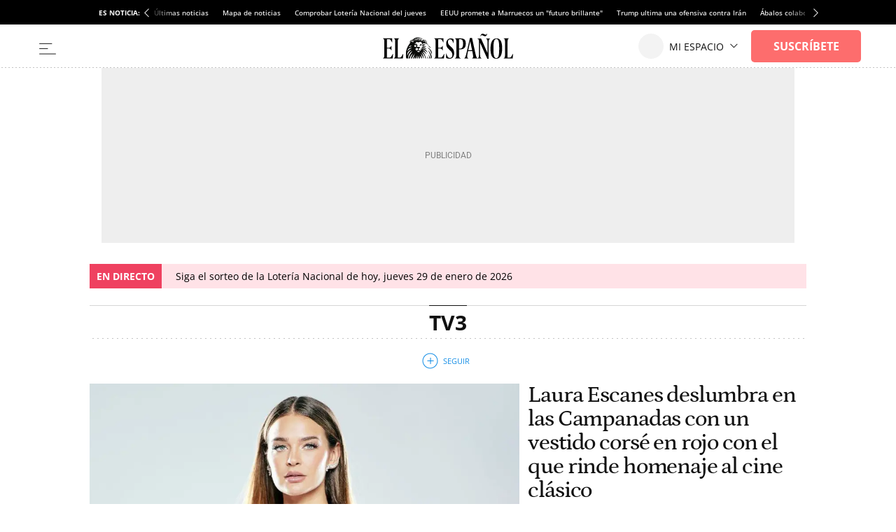

--- FILE ---
content_type: text/html; charset=UTF-8
request_url: https://www.elespanol.com/organismos/tv3/
body_size: 45956
content:
<!DOCTYPE html>
<html lang="es">    <head>

        <title>TV3 - EL ESPAÑOL</title>

        <link rel="preconnect" href="https://s3.elespanol.com">
            <link rel="preconnect" href="https://www.googletagmanager.com">
        <link rel="alternate" title="RSS TV3 - EL ESPAÑOL" href="/rss/organismos/tv3/" type="application/rss+xml">
                <link rel="canonical" href="https://www.elespanol.com/organismos/tv3/">
                <link rel="alternate" hreflang="es" href="https://www.elespanol.com/organismos/tv3/">
                <meta charset="UTF-8">
  <meta name="viewport" content="width=device-width, initial-scale=1.0, minimum-scale=1.0">
  <meta property="og:site_name" content="El Español">
  <meta property="fb:pages" content="693292367452833">
  <meta property="fb:pages" content="693292367452833">
  <meta property="og:description" content="Últimas noticias y toda la actualidad en el nuevo periódico digital de Pedro J. Ramírez.">
  <meta property="og:site_name" content="EL ESPAÑOL">
  <meta property="og:title" content="EL ESPAÑOL - Diario digital, plural, libre, indomable, tuyo">
  <meta property="og:type" content="website">
  <meta property="og:url" content="https://www.elespanol.com/">
  <meta property="twitter:site" content="@elespanolcom">
  <meta name="ahrefs-site-verification" content="022f2b3300f91a31fe95c6d0ca648ab87b83a33d883d6e178569ad033640ef7d">
  <meta name="apple-itunes-app" content="app-id=1034574551">
  <meta name="author" content="EL ESPAÑOL">
  <meta name="DC.creator" content="EL ESPAÑOL">
  <meta name="DC.description" content="Últimas noticias y toda la actualidad en el nuevo periódico digital de Pedro J. Ramírez.">
  <meta name="DC.language" content="es">
  <meta name="DC.publisher" content="EL LEÓN DE EL ESPAÑOL PUBLICACIONES S.A.">
  <meta name="DC.subject" content="noticias, última hora, actualidad, España, internacional, política, economía, deportes, cultura, sociedad, tecnología, ciencia, opinión, motor, cultura, corazón, social, viajes, estilo, moda, televisión, blogs, firmas, reportajes, vídeos, fotos, entrevistas, servicios">
  <meta name="DC.title" content="EL ESPAÑOL - Diario digital, plural, libre, indomable, tuyo">
  <meta name="description" content="Últimas noticias y toda la actualidad en el nuevo periódico digital de Pedro J. Ramírez.">
  <meta name="google-site-verification" content="IGn77GjcLSXCigpiCXqz1tYopCAIdvEJngDp1kr_96Y">
  <meta name="majestic-site-verification" content="MJ12_e5c736a1-04d5-426c-bdb3-78049dcbf46c">
  <meta name="mrf:tags" content="contentResilience:0">
  <meta name="msvalidate.01" content="3ACDFF06873B84EC41B97FA6B675DE18">
  <meta name="publisher" content="EL LEÓN DE EL ESPAÑOL PUBLICACIONES S.A.">
  <meta property="og:image" content="https://s2.elespanol.com/nhfp_static/especiales/redes/opengraph-ee.png">
  <meta property="nrbi:sections" content="TV3">
  
  <meta name="description" content="Las últimas noticias y toda la actualidad sobre TV3 en El Español">
    <link rel="shortcut icon" type="image/x-icon" href="https://s3.elespanol.com/2020/02/26/favicon.ico">
    <link rel="icon" sizes="32x32" href="https://s3.elespanol.com/2022/10/04/32x32.png">
    <link rel="icon" sizes="96x96" href="https://s3.elespanol.com/2022/10/04/96x96.png">
    <link rel="icon" sizes="180x180" href="https://s3.elespanol.com/2022/10/04/180x180.png">

                    <style>
    :root {
    --networkColor:#191A1E;
    --hamburgerColor:#111;
    --background:#fff;
    --heightLogo:60px;
    --widthLogo:314px;
    --heightLogoReduced:36px;
    --widthLogoReduced:186px;
    --heightMobileLogo:34px;
    --widthMobileLogo:170px;
    --headerReducedSize:62px;
    --mainHeaderLogo_url:url(https://s3.elespanol.com/2025/04/07/logo-ee-positivo.svg);
    --mainHeaderLogoReduced_url:url(https://s3.elespanol.com/2025/04/07/logo-ee-positivo_1.svg);
    --mainHeaderTopBarLogo_url:url(https://s3.elespanol.com/2025/04/07/logo-ee-positivo_2.svg);
    --mainHeaderMobileLogoReduced_url:url(https://s3.elespanol.com/2025/04/07/logo-ee-positivo_3.svg);
    --showElEspanolLogo:1;
    --showDateHeader:1;
        }
</style>        
                            <link href="https://s3.elespanol.com/assets/frontpage/v5/css/index-portadillas-site_skeleton.css?v=769" rel="stylesheet" type="text/css">
        
                    <template id="idConfig">
    {"content":{"id":622,"data":{"isSuscriberContent":"","title":"TV3 - EL ESPA\u00d1OL","type":"tag","rating":false,"section":[{"name":"","id":622}],"ancestorsectionname":"","contentType":"","publish_ts":1490871111,"hashtags":["TV3"],"slugHashTags":["/organismos/tv3/"],"author":"","commentable":"","productionSection":"","stickyId":"sticky_reference","audioPlayer":{"status":"off","scope":""}}}}
</template>

<script>
    (window.jeefRemoteConfig = window.jeefRemoteConfig || []).push(JSON.parse(document.getElementById('idConfig')?.content?.textContent?.trim() || "{}"));
</script>

        
                    <script>
 (window.jeefRemoteConfig = window.jeefRemoteConfig || []).push({"ad":{"gpt":{"adPaths":{"default":{"home":"\/20301922\/ElEspanol\/e_home","interior":"\/20301922\/ElEspanol\/e_Interior","stickyHom":"\/20301922\/ElEspanol\/e_home","stickyInt":"\/20301922\/ElEspanol\/e_interior"}}},"formats":{"inText1":{"default":{"provider":"exco","conf":{"src":"https:\/\/player.ex.co\/player\/fba82720-9d40-422e-a6bd-3508482cbede","id":"fba82720-9d40-422e-a6bd-3508482cbede"}}},"inText2":{"default":{"provider":"sunmedia","conf":"https:\/\/static.sunmedia.tv\/integrations\/c4d75523-439f-4db2-a2f3-a58d76793d5e\/c4d75523-439f-4db2-a2f3-a58d76793d5e.js"}},"related":{"default":{"provider":"outbrain","conf":"AR_1"}},"midArticle":{"default":{"provider":"outbrain","conf":"MB_2"}},"inImage":{"default":{"provider":"seedtag","conf":"1214-2269-01"}}}},"GoogleRRME":{"publicationId":"elespanol.com","name":"EL ESPA\u00d1OL","productType":"basic","offers":["SWGPD.7829-7456-6974-83796","SWGPD.4685-8601-0637-28557","SWGPD.8345-5525-2175-59539","SWGPD.5561-5513-4942-83249"]}});
</script>
        
                                        <script>(window.jeefRemoteConfig = window.jeefRemoteConfig || []).push({"site":"elespanol","assets":"https:\/\/s3.elespanol.com","indigitall":{"appKey":"5d329b5f-5110-47de-a0f7-8f998a03071c"},"geaConfig":{"endPointButton":"https:\/\/www.elespanol.com\/login\/gea\/","publicationId":"elespanol.com","name":"EL ESPA\u00d1OL","subscriptionCookieName":"sus","paywall":{"disabled":false,"name":"hnee_muggle","maxViews":10,"type":"footer","sectionsFree":["suscripciones","eldigitalcastillalamancha","castilla-y-leon","alicante","bluper","cocinillas","elandroidelibre","malaga","omicrono","series"],"innerHTML":"<div class=\"tp-container-inner\"><iframe id=\"offer_ef2a14e9fa9d75eaa53f-0\" name=\"offer_ef2a14e9fa9d75eaa53f-0\" title=\"offer_ef2a14e9fa9d75eaa53f-0\" scrolling=\"no\" allowtransparency=\"true\" allow=\"payment\" allowfullscreen=\"true\" src=\"https:\/\/buy.tinypass.com\/checkout\/template\/cacheableShow?aid=HEQTYbTpKq&amp;templateId=OTEWNNNFP38J&amp;gaClientId=1926433640.1666948881&amp;offerId=fakeOfferId&amp;experienceId=EXSPD0ULFHYY&amp;iframeId=offer_ef2a14e9fa9d75eaa53f-0&amp;displayMode=inline&amp;pianoIdUrl=https%3A%2F%2Fsocial.elespanol.com%2Fid%2F&amp;widget=template&amp;url=${callBack}\" frameborder=\"0\" style=\"overflow: hidden; background-color: transparent; border: 0px; width: ${window_width}px; height: 600px;\"><\/iframe><\/div>"}},"lazyAd":{"mobile":true,"tablet":true,"desktop":true},"ad":{"gpt":{"position":{"STICKY":"sticky"},"adPaths":{"43":{"home":"\/20301922\/ElEspanol\/e_Jaleos_Home","interior":"\/20301922\/ElEspanol\/e_Jaleos_Interior"},"4022":{"home":"\/20301922\/ElEspanol\/e_espana_Home","interior":"\/20301922\/ElEspanol\/e_espana_Interior","gallery":"\/20301922\/ElEspanol\/e_espana_Interior","minutoa":"\/20301922\/ElEspanol\/e_Liveblog_Interior"},"4023":{"home":"\/20301922\/ElEspanol\/e_Mundo_Home","interior":"\/20301922\/ElEspanol\/e_Mundo_Interior"},"15143":{"home":"\/20301922\/ElEspanol\/e_Jungla_Home","interior":"\/20301922\/ElEspanol\/e_Jungla_Interior"},"15970":{"home":"\/20301922\/ElEspanol\/e_Sociedad_Home","interior":"\/20301922\/ElEspanol\/e_Sociedad_Interior"},"16160":{"home":"\/20301922\/ElEspanol\/e_Motor_Home","interior":"\/20301922\/ElEspanol\/e_Motor_Interior"},"19628":{"home":"\/20301922\/Elandroidelibre\/eal_Home","interior":"\/20301922\/Elandroidelibre\/eal_Interior","gallery":"\/20301922\/Elandroidelibre\/eal_Interior","minutoa":"\/20301922\/Elandroidelibre\/eal_Interior","widget":"\/20301922\/Elandroidelibre\/eal_Interior","paragraph":"\/20301922\/Elandroidelibre\/eal","stickyHom":"\/20301922\/Elandroidelibre\/eal_Home","stickyInt":"\/20301922\/Elandroidelibre\/eal_Interior"},"26668":{"home":"\/20301922\/ElEspanol\/e_Como_Home","interior":"\/20301922\/ElEspanol\/e_Como_Interior"},"26747":{"home":"\/20301922\/ElEspanol\/e_Loterias_Home","interior":"\/20301922\/ElEspanol\/e_Loterias_Interior","minutoa":"\/20301922\/ElEspanol\/e_Loterias_Interior","gallery":"\/20301922\/ElEspanol\/e_Loterias_Interior"},"27790":{"home":"\/20301922\/Cocinillas\/c_recetas_Home","interior":"\/20301922\/Cocinillas\/c_recetas_Interior"},"27811":{"home":"\/20301922\/Cocinillas\/c_restaurantes_Home","interior":"\/20301922\/Cocinillas\/c_restaurantes_Interior"},"32748":{"home":"\/20301922\/ElEspanol\/e_ComunidadValenciana_Alicante_Home","interior":"\/20301922\/ElEspanol\/e_ComunidadValenciana_Alicante_Interior","gallery":"\/20301922\/ElEspanol\/e_ComunidadValenciana_Alicante_Interior","minutoa":"\/20301922\/ElEspanol\/e_ComunidadValenciana_Alicante_Interior","widget":"\/20301922\/ElEspanol\/e_ComunidadValenciana_Alicante_Interior","stickyHom":"\/20301922\/ElEspanol\/e_ComunidadValenciana_Alicante_Home","stickyInt":"\/20301922\/ElEspanol\/e_ComunidadValenciana_Alicante_Interior"},"34181":{"home":"\/20301922\/ElEspanol\/e_porfolio_Home","interior":"\/20301922\/ElEspanol\/e_porfolio_Interior","gallery":"\/20301922\/ElEspanol\/e_porfolio_Interior","minutoa":"\/20301922\/ElEspanol\/e_porfolio_Interior","widget":"\/20301922\/ElEspanol\/e_porfolio_Interior","stickyHom":"\/20301922\/ElEspanol\/e_porfolio_Home","stickyInt":"\/20301922\/ElEspanol\/e_porfolio_Interior"},"1000000":{"home":"\/20301922\/ElEspanol\/e_home","interior":"\/20301922\/ElEspanol\/e_Interior"},"1002000":{"home":"\/20301922\/ElEspanol\/e_Economia_Home","interior":"\/20301922\/ElEspanol\/e_Economia_Interior"},"1003000":{"home":"\/20301922\/ElEspanol\/e_Opinion_Home","interior":"\/20301922\/ElEspanol\/e_Opinion_Interior"},"1004000":{"home":"\/20301922\/ElEspanol\/e_Deportes_Home","interior":"\/20301922\/ElEspanol\/e_Deportes_Interior"},"1005000":{"home":"\/20301922\/ElEspanol\/e_Ciencia_Home","interior":"\/20301922\/ElEspanol\/e_Ciencia_Interior"},"1006000":{"home":"\/20301922\/ElEspanol\/e_Cultura_Home","interior":"\/20301922\/ElEspanol\/e_Cultura_Interior"},"1011000":{"home":"\/20301922\/ElEspanol\/e_Reportajes_Home","interior":"\/20301922\/ElEspanol\/e_Reportajes_Interior"},"1030000":{"home":"\/20301922\/Omicrono\/o_home","interior":"\/20301922\/Omicrono\/o_default","gallery":"\/20301922\/Omicrono\/o_default","minutoa":"\/20301922\/Omicrono\/o_default","widget":"\/20301922\/Omicrono\/o_widget","paragraph":"\/20301922\/Omicrono\/o","stickyHom":"\/20301922\/Omicrono\/o_home","stickyInt":"\/20301922\/Omicrono\/o_interior"},"1040000":{"home":"\/20301922\/Cocinillas\/c_Home","interior":"\/20301922\/Cocinillas\/c_Interior","gallery":"\/20301922\/Cocinillas\/c_default_Interior","minutoa":"\/20301922\/Cocinillas\/c_default_Interior","widget":"\/20301922\/Cocinillas\/c_widget_Interior","paragraph":"\/20301922\/Cocinillas\/c","stickyHom":"\/20301922\/Cocinillas\/c_Home","stickyInt":"\/20301922\/Cocinillas\/c_Interior"},"1060000":{"home":"\/20301922\/Invertia\/i_Home","interior":"\/20301922\/Invertia\/i_Interior","gallery":"\/20301922\/Invertia\/i_Galerias_Interior","minutoa":"\/20301922\/Invertia\/i_Liveblog_Interior","widget":"\/20301922\/Invertia\/i_Widget_Interior","paragraph":"\/20301922\/Invertia\/i","stickyHom":"\/20301922\/Invertia\/i_Home","stickyInt":"\/20301922\/Invertia\/i_Interior"},"1070000":{"home":"\/20301922\/ElBernabeu\/eb_Home","interior":"\/20301922\/ElBernabeu\/eb_Interior","gallery":"\/20301922\/ElBernabeu\/eb_galerias_Interior","minutoa":"\/20301922\/ElBernabeu\/eb_liveblog_Interior","widget":"\/20301922\/ElBernabeu\/eb_widget_Interior","paragraph":"\/20301922\/ElBernabeu\/eb","stickyHom":"\/20301922\/ElBernabeu\/eb_Home","stickyInt":"\/20301922\/ElBernabeu\/eb_Interior"},"1103000":{"home":"\/20301922\/ElEspanol\/e_LoMasLeido_Home","interior":"\/20301922\/ElEspanol\/e_LoMasLeido_Interior"},"1104000":{"home":"\/20301922\/ElEspanol\/e_LoUltimo_Home","interior":"\/20301922\/ElEspanol\/e_LoUltimo_Interior"},"1200000":{"home":"\/20301922\/Magas\/mg_Home","interior":"\/20301922\/Magas\/mg_Interior","gallery":"\/20301922\/Magas\/mg_Galerias_Interior","minutoa":"\/20301922\/Magas\/mg_default","widget":"\/20301922\/Magas\/mg_widget_Interior","paragraph":"\/20301922\/Magas\/mg","insurHom":"\/20301922\/Magas\/mg_Home","insurInt":"\/20301922\/Magas\/mg_Interior","stickyHom":"\/20301922\/Magas\/mg_Home","stickyInt":"\/20301922\/Magas\/mg_Interior","interiorRobamini":"\/20301922\/Magas\/mg_interiores","autoListContents":"\/20301922\/Magas\/mg_portadilla"},"1400000":{"home":"\/20301922\/ElEspanol\/e_Multimedia_Home","interior":"\/20301922\/ElEspanol\/e_Multimedia_Interior"},"1600000":{"home":"\/20301922\/Trentayseis\/ts_home","interior":"\/20301922\/Trentayseis\/ts_interior","stickyHom":"\/20301922\/Trentayseis\/ts_home","stickyInt":"\/20301922\/Trentayseis\/ts_interior","gallery":"\/20301922\/Trentayseis\/ts_interior"},"1700000":{"home":"\/20301922\/Disruptores\/di_Home","interior":"\/20301922\/Disruptores\/di_Interior","gallery":"\/20301922\/Disruptores\/di_galerias_Interior","minutoa":"\/20301922\/Disruptores\/di_liveblog_Interior","widget":"\/20301922\/Disruptores\/di_widget_Interior","paragraph":"\/20301922\/Disruptores\/i","stickyHom":"\/20301922\/Disruptores\/di_Home","stickyInt":"\/20301922\/Disruptores\/di_Interior"},"1890000":{"home":"\/20301922\/ElEspanol\/e_Andalucia_Malaga_Home","interior":"\/20301922\/ElEspanol\/e_Andalucia_Malaga_Interior","stickyHom":"\/20301922\/ElEspanol\/e_Andalucia_Malaga_Home","stickyInt":"\/20301922\/ElEspanol\/e_Andalucia_Malaga_Interior"},"1970000":{"home":"\/20301922\/ElEspanol\/e_ODS_Home","interior":"\/20301922\/ElEspanol\/e_ODS_Interior"},"2000000":{"home":"\/20301922\/QuinceMil\/q_home","interior":"\/20301922\/QuinceMil\/q_interior","stickyHom":"\/20301922\/QuinceMil\/q_home","stickyInt":"\/20301922\/QuinceMil\/q_interior","gallery":"\/20301922\/QuinceMil\/q_interior"},"10200000":{"home":"\/20301922\/Series\/s_Series_Home","interior":"\/20301922\/Series\/s_Series_Interior","gallery":"\/20301922\/Series\/s_Series_Interior","minutoa":"\/20301922\/Series\/s_Series_Interior","widget":"\/20301922\/Series\/s_Series_Interior","paragraph":"\/20301922\/Series\/s","stickyHom":"\/20301922\/Series\/s_Series_Home","stickyInt":"\/20301922\/Series\/s_Series_Interior"},"10300000":{"home":"\/20301922\/Bluper\/b_Bluper_Home","interior":"\/20301922\/Bluper\/b_Bluper_Interior","gallery":"\/20301922\/Bluper\/b_Bluper_Interior","minutoa":"\/20301922\/Bluper\/b_Bluper_Interior","widget":"\/20301922\/Bluper\/b_Bluper_Interior","paragraph":"\/20301922\/Bluper\/b","stickyHom":"\/20301922\/Bluper\/b_Bluper_Home","stickyInt":"\/20301922\/Bluper\/b_Bluper_Interior"},"11200000":{"home":"\/20301922\/ElEspanol\/e_Castilla_la_mancha_Home","interior":"\/20301922\/ElEspanol\/e_Castilla_la_mancha_Interior","stickyHom":"\/20301922\/ElEspanol\/e_Castilla_la_mancha_Home","stickyInt":"\/20301922\/ElEspanol\/e_Castilla_la_mancha_Interior","gallery":"\/20301922\/ElEspanol\/e_Castilla_la_mancha_Galerias_Interior"},"11300000":{"home":"\/20301922\/ElEspanol\/e_Castilla_y_leon_Home","interior":"\/20301922\/ElEspanol\/e_Castilla_y_leon_Interior","stickyHom":"\/20301922\/ElEspanol\/e_Castilla_y_leon_Home","stickyInt":"\/20301922\/ElEspanol\/e_Castilla_y_leon_Interior"},"11400000":{"home":"\/20301922\/Cultural\/cu_Home","interior":"\/20301922\/Cultural\/cu_Interior","gallery":"\/20301922\/Cultural\/cu_Interior","minutoa":"\/20301922\/Cultural\/cu_Interior","widget":"\/20301922\/Cultural\/cu_Interior","stickyHom":"\/20301922\/Cultural\/cu_Home","stickyInt":"\/20301922\/Cultural\/cu_Interior"},"196280566":{"home":"\/20301922\/Usa\/usa_Home","interior":"\/20301922\/Usa\/usa_interior","insurInt":"\/20301922\/Usa\/usa_interior","gallery":"\/20301922\/Usa\/usa_interior","stickyHom":"\/20301922\/Usa\/usa_Home","stickyInt":"\/20301922\/Usa\/usa_Interior","interiorRobamini":"\/20301922\/Usa\/usa_interiores"},"196282008":{"home":"\/20301922\/Elespanol\/e_Aragon_Home","interior":"\/20301922\/Elespanol\/e_Aragon_interior","stickyHom":"\/20301922\/Elespanol\/e_Aragon_Home","stickyInt":"\/20301922\/Elespanol\/e_Aragon_Interior","interiorRobamini":"\/20301922\/Elespanol\/e_Aragon_interiores","insurHom":"\/20301922\/Elespanol\/e_Aragon_Home","insurInt":"\/20301922\/Elespanol\/e_Aragon_interior"},"default":{"home":"\/20301922\/ElEspanol\/e_default_home","interior":"\/20301922\/ElEspanol\/e_default_interior","gallery":"\/20301922\/ElEspanol\/e_Galerias_Interior","minutoa":"\/20301922\/ElEspanol\/e_default","widget":"\/20301922\/ElEspanol\/e_widget_Interior","paragraph":"\/20301922\/ElEspanol\/e","insurHom":"\/20301922\/ElEspanol\/e_home","insurInt":"\/20301922\/ElEspanol\/e_interior","stickyHom":"\/20301922\/ElEspanol\/e_home","stickyInt":"\/20301922\/ElEspanol\/e_interior","interiorRobamini":"\/20301922\/ElEspanol\/e_interiores","autoListContents":"\/20301922\/ElEspanol\/e_portadilla"}},"adBidders":{"31949":{"active":false},"1000000":{"active":false,"home":{"active":true},"interior":{"active":false},"adUnits":{"970":{"appnexus":{"placementId":{"desktop":["25602833","25602835","25602836","25602837","25602838","25602839","25602840"],"mobile":["25602807","25602808","25602809","25602810","25602811","25602812"]}},"richaudience":{"pid":{"desktop":["EV4FffnE64","WvEvRPMJ0a","ushspUhEnA","Ar5cwVHRdW","BwBeGGbTeN","eMk7tHDYze","HK0VbVZ20p"],"mobile":["cpKHKwwMk6","YivxEVseZm","URQLIDL9jy","0i6kKVsaj7","8Ec4QjjrTG","TBpmcU4F8g"]}},"criteo":{"networkId":{"desktop":"11422","mobile":"11422"},"pubid":"5U8G1B_5273"},"nexx360":{"account":1056,"tagId":{"desktop":["xh06njhv","g4dx2tyb","pcbd6a0e","aw46jnxf","uaikselr","tslxkezv","yvzduyfo"],"mobile":["nrhvav0l","aqegc3z9","awc4y0st","ifmdh1kz","tckxu0lc","wilmjr23"]}},"rubicon":{"accountId":17350,"siteId":{"mobile":[564630,564648],"desktop":[564628,564646]},"zoneId":{"mobile":[3570582,3570612],"desktop":[3570580,3570606]}}},"roba":{"appnexus":{"placementId":{"mobile":["21337603","25602796","25602797","25602798","25602799","25602802","25602803","25602805"],"desktop":["25602814","25602821","25602822","25602823","25602824","25602826","25602827","25602828"]}},"richaudience":{"pid":{"mobile":["omXF2iIsIS","YHhMX4GGcY","ovX8YjTek9","3DBDL9l5wT","GTCqBFPOai","Pwb9hZAZBB","vXnRhmoUi5","rhuSskVL8l"],"desktop":["v1YCWajzSj","i49IGh0XHD","betHHgJcwr","JJhCGHZC82","CWuWWBuHA3","APtkA3DPZ2","7W1rkOB1R5","pWWBeAgyDA"]}},"criteo":{"networkId":{"mobile":"11422","desktop":"11422"},"pubid":"5U8G1B_5273"},"nexx360":{"account":1056,"tagId":{"desktop":["znrnjvbz","wpyczgjk","4kosqpcs","68mjowvn","dmlibczu","gjyxc05s","udpngdjw","vxyai7dn"]}},"rubicon":{"accountId":17350,"siteId":{"mobile":[564632,564634,564636,564638,564640,564642],"desktop":[564632,564634,564636,564638,564640,564642]},"zoneId":{"mobile":[3570584,3570586,3570588,3570590,3570592,3570594],"desktop":[3570584,3570586,3570588,3570590,3570592,3570594]}},"teads":{"pageId":189475,"placementId":{"mobile":204593},"allowedContainers":["robasuperior","roba02","roba03"]}},"sky":{"appnexus":{"placementId":{"desktop":["21337600","21337601"]}},"richaudience":{"pid":{"desktop":["kd4mIUrlNd","7QiUlE7AtP"]}},"criteo":{"networkId":{"desktop":"11422"},"pubid":"5U8G1B_5273"},"nexx360":{"account":1056,"tagId":{"desktop":["xwchyuki","qbzfclsd"]}}},"sticky":{"appnexus":{"placementId":{"mobile":["21337610"],"desktop":[]}},"richaudience":{"pid":{"mobile":["gLa62L27ea"],"desktop":[]}},"criteo":{"networkId":{"mobile":"11422","desktop":"11422"},"pubid":"5U8G1B_5273"},"nexx360":{"account":1056,"tagId":{"mobile":["ug5fskzw"],"desktop":[]}},"ogury":{"assetKey":"OGY-F403DB3FE43E","adUnitId":{"mobile":["wm-hb-foot-elespa-hatho-mfgm5axex9xr"],"desktop":[]}},"rubicon":{"accountId":17350,"siteId":{"mobile":[570452],"desktop":[564644]},"zoneId":{"mobile":[3606690],"desktop":[35706606]}}},"size1x1":[]}},"default":{"active":true,"home":{"active":true},"interior":{"active":true},"adUnits":{"970":{"appnexus":{"placementId":{"desktop":["25602833","25602835","25602836","25602837","25602838","25602839","25602840"],"mobile":["25602807","25602808","25602809","25602810","25602811","25602812"]}},"richaudience":{"pid":{"desktop":["EV4FffnE64","WvEvRPMJ0a","ushspUhEnA","Ar5cwVHRdW","BwBeGGbTeN","eMk7tHDYze","HK0VbVZ20p"],"mobile":["cpKHKwwMk6","YivxEVseZm","URQLIDL9jy","0i6kKVsaj7","8Ec4QjjrTG","TBpmcU4F8g"]}},"criteo":{"networkId":{"desktop":"11422","mobile":"11422"},"pubid":"5U8G1B_5273"},"nexx360":{"account":1056,"tagId":{"desktop":["xh06njhv","g4dx2tyb","pcbd6a0e","aw46jnxf","uaikselr","tslxkezv","yvzduyfo"],"mobile":["nrhvav0l","aqegc3z9","awc4y0st","ifmdh1kz","tckxu0lc","wilmjr23"]}},"rubicon":{"accountId":17350,"siteId":{"mobile":[564630,564648],"desktop":[564628,564646]},"zoneId":{"mobile":[3570582,3570612],"desktop":[3570580,3570606]}}},"roba":{"appnexus":{"placementId":{"mobile":["21337603","25602796","25602797","25602798","25602799","25602802","25602803","25602805"],"desktop":["25602814","25602821","25602822","25602823","25602824","25602826","25602827","25602828"]}},"richaudience":{"pid":{"mobile":["omXF2iIsIS","YHhMX4GGcY","ovX8YjTek9","3DBDL9l5wT","GTCqBFPOai","Pwb9hZAZBB","vXnRhmoUi5","rhuSskVL8l"],"desktop":["v1YCWajzSj","i49IGh0XHD","betHHgJcwr","JJhCGHZC82","CWuWWBuHA3","APtkA3DPZ2","7W1rkOB1R5","pWWBeAgyDA"]}},"criteo":{"networkId":{"mobile":"11422","desktop":"11422"},"pubid":"5U8G1B_5273"},"nexx360":{"account":1056,"tagId":{"desktop":["znrnjvbz","wpyczgjk","4kosqpcs","68mjowvn","dmlibczu","gjyxc05s","udpngdjw","vxyai7dn"]}},"rubicon":{"accountId":17350,"siteId":{"mobile":[564632,564634,564636,564638,564640,564642],"desktop":[564632,564634,564636,564638,564640,564642]},"zoneId":{"mobile":[3570584,3570586,3570588,3570590,3570592,3570594],"desktop":[3570584,3570586,3570588,3570590,3570592,3570594]}},"teads":{"pageId":189475,"placementId":{"mobile":204593},"allowedContainers":["robasuperior","roba02","roba03"]}},"sky":{"appnexus":{"placementId":{"desktop":["21337600","21337601"]}},"richaudience":{"pid":{"desktop":["kd4mIUrlNd","7QiUlE7AtP"]}},"criteo":{"networkId":{"desktop":"11422"},"pubid":"5U8G1B_5273"},"nexx360":{"account":1056,"tagId":{"desktop":["xwchyuki","qbzfclsd"]}}},"sticky":{"appnexus":{"placementId":{"mobile":["21337610"],"desktop":[]}},"richaudience":{"pid":{"mobile":["gLa62L27ea"],"desktop":[]}},"criteo":{"networkId":{"mobile":"11422","desktop":"11422"},"pubid":"5U8G1B_5273"},"nexx360":{"account":1056,"tagId":{"mobile":["ug5fskzw"],"desktop":[]}},"ogury":{"assetKey":"OGY-F403DB3FE43E","adUnitId":{"mobile":["wm-hb-foot-elespa-hatho-mfgm5axex9xr"],"desktop":[]}},"rubicon":{"accountId":17350,"siteId":{"mobile":[570452],"desktop":[564644]},"zoneId":{"mobile":[3606690],"desktop":[35706606]}}},"size1x1":[]}}},"lazyload":{"1600000":"disabled","2000000":"disabled","default":"native"},"discardSectionsAndTagsGpt":{"default":[15921,5303,25516,5607,5657,6205,25565]}},"disable":false,"adUser":{"disable":false},"exclusiveSegments":[],"formatTypes":{"IN_IMAGE":"inImage","RELATED":"related","INTERSTITIAL":"interstitial","SCRIPTS":"scripts","MID_ARTICLE":"midArticle","IN_TEXT_1":"inText1","IN_TEXT_2":"inText2","GPT":"gpt"},"formats":{"inText1":{"default":{"provider":"exco","conf":{"src":"https:\/\/player.ex.co\/player\/fba82720-9d40-422e-a6bd-3508482cbede","id":"fba82720-9d40-422e-a6bd-3508482cbede"}}},"inText2":{"default":{"provider":"sunmedia","conf":"https:\/\/static.sunmedia.tv\/integrations\/c4d75523-439f-4db2-a2f3-a58d76793d5e\/c4d75523-439f-4db2-a2f3-a58d76793d5e.js"}},"related":{"default":{"provider":"outbrain","conf":"AR_1"}},"midArticle":{"default":{"provider":"outbrain","conf":"MB_2"}},"sideBar":{"11200000":"outbrain","default":false},"inImage":{"43":{"provider":"seedtag","conf":"4768-8933-01"},"16160":{"provider":"seedtag","conf":"1255-6796-01"},"19628":{"provider":"seedtag","conf":"3551-6891-01"},"32748":{"provider":"seedtag","conf":"3664-1041-01"},"1030000":{"provider":"seedtag","conf":"7439-6513-01"},"1040000":{"provider":"seedtag","conf":"8012-5271-01"},"1060000":{"provider":"seedtag","conf":"3314-9435-01"},"1070000":{"provider":"seedtag","conf":"8312-6924-01"},"1600000":{"provider":"seedtag","conf":"7345-8329-01"},"1700000":{"provider":"seedtag","conf":"0262-6430-01"},"1890000":{"provider":"seedtag","conf":"8460-0744-01"},"1970000":{"provider":"seedtag","conf":"2733-7665-01"},"2000000":{"provider":"seedtag","conf":"8494-0686-01"},"10200000":{"provider":"seedtag","conf":"4080-9807-01"},"10300000":{"provider":"seedtag","conf":"6618-7151-01"},"11300000":{"provider":"seedtag","conf":"0693-1383-01"},"11400000":{"provider":"seedtag","conf":"9310-1709-01"},"196282008":{"provider":"seedtag","conf":"8435-7734-01"},"exceptionTags":[31235],"disabled":false,"default":{"provider":"seedtag","conf":"1214-2269-01"}},"scripts":{"default":"AdVidoomy"},"gpt":{"default":"gpt"},"providers":{"SUNMEDIA":"sunmedia","OUTBRAIN":"outbrain","ADDOOR":"addoor","TABOOLA":"taboola","ADVIDOOMY":"AdVidoomy","SEEDTAG":"seedtag","ADGAGE":"adgage","EXCO":"exco","GPT":"gpt"},"interstitial":{"default":{"provider":"adgage","conf":"https:\/\/cdn.adkaora.space\/elespanol\/generic\/prod\/adk-init.js"}}},"stickyConfig":{"home":true,"content":true,"disableMobile":false},"addoorConfig":{"adv_paragraph_1":{"11300000":"2060","default":false}},"scriptsBeforeGPT":{"default":false},"enableRefreshGPT":{"default":true},"scriptsAfterGPT":{"default":false},"disableAd1x1":{"default":false},"enableVidoomySections":{"default":true,"sectionIds":{"1000000":false}},"lazyTimeout":1000,"lazyRelatedOutbrain":{"lazyTimeoutRelated":1000}},"stats":{"isOkDomains":true,"analytics":{"disabled":false,"uas":{"11200000":"UA-58108281-18","11300000":"UA-58108281-19","11400000":"UA-8098632-2","default":{"DATALAKE":"UA-58108281-20"}},"uasGA4":{"1600000":["G-CE060C24YS","G-WLF6QR3QLD","G-HKP6ECEF8C"],"2000000":["G-6JKRCRY059","G-WLF6QR3QLD","G-HKP6ECEF8C"],"11200000":["G-273KL78GGY","G-WLF6QR3QLD","G-HKP6ECEF8C"],"11300000":["G-WFKVQK8T46","G-WLF6QR3QLD","G-HKP6ECEF8C"],"default":["G-WLF6QR3QLD","G-HKP6ECEF8C"],"piano":"G-WLF6QR3QLD"},"besocy":{"default":"ELEP_232_322_780"}},"comscore":{"disabled":false,"c1":"2","c2":"19999699","pageCandidate":"\/comscore\/json\/","firstParty":true},"pixels":{"32748":"https:\/\/www.elespanol.com\/quincemil\/ajax\/registro_alicante.php","1600000":"https:\/\/www.elespanol.com\/quincemil\/ajax\/registro_vigo.php","1890000":"https:\/\/www.elespanol.com\/quincemil\/ajax\/registro_malaga.php","2000000":"https:\/\/www.elespanol.com\/quincemil\/ajax\/registro_quincemil.php","11200000":"https:\/\/www.elespanol.com\/quincemil\/ajax\/registro_clm.php","11300000":"https:\/\/www.elespanol.com\/quincemil\/ajax\/registro_cyl2.php","disabled":false,"default":false},"citiServi":{"disabled":false},"optimalNetwork":{"isEnable":true},"gfk":{"disabled":false,"mediaID":"ElespanolWeb","cp1Default":"elespanol.com","cp1DefaultApp":"com.elespanol","cp1DefaultAppIOS":"com.elespannol.ElEspannol","idBySection":{"1200000":{"mediaID":"MagaselespanolWeb"},"1700000":{"mediaID":"ElespanoldmasiWeb"}}},"facebook":{"disabled":false},"liveRamp":{"disabled":false}},"dyn":{"addevwebJS":{"discardSectionsAndTags":{"default":[15921,5303,25516,5607,5657,6205,25565,196282939]}},"carrusel":{"disabled":true,"html":["\/edicion_devices.html","\/zonan_devices.html","","\/rio_devices.html"],"css":["\/assets_css\/v1.1\/css\/edicion-e2t.css","\/assets_css\/v1.1\/css\/zonan-e2t.css","","\/assets_css\/v1.1\/css\/portada-e2t.css"],"direct":["\/zona_n\/","\/edicion\/","\/","\/index_rio.html"]},"advYouTubeSM":{"url":"https:\/\/static.addevweb.com\/SMOutstream\/assets\/elespanol\/inpage\/ytp.js"}},"user":{"userRoutes":{"ws":"https:\/\/www.elespanol.com\/static\/sortingHat.js","wsSecure":"https:\/\/seguro.elespanol.com\/static\/sortingHat.js","wsSecureHomeDomain":"https:\/\/www.elespanol.com\/static\/sortingHat.js","fluffyDoor":"https:\/\/seguro.elespanol.com\/usuarios\/login\/modal\/","loginPage":"https:\/\/seguro.elespanol.com\/usuarios\/login\/","logoutPage":"https:\/\/seguro.elespanol.com\/usuarios\/logout\/","loginPageAMP":"https:\/\/seguro.elespanol.com\/amp\/usuarios\/login\/","loginPageInvertia":"https:\/\/seguro.elespanol.com\/invertia\/usuarios\/login\/","profilePage":"https:\/\/seguro.elespanol.com\/usuarios\/perfil\/","profilePageInvertia":"https:\/\/seguro.elespanol.com\/invertia\/usuarios\/perfil\/","home":"https:\/\/www.elespanol.com","homeInvertia":"https:\/\/www.elespanol.com\/invertia\/","homeHemerotecaElCultural":"https:\/\/www.elespanol.com\/el-cultural\/hemeroteca\/","subscriptionPage":"https:\/\/www.elespanol.com\/suscripciones\/","stage":"","getConsents":"https:\/\/seguro.elespanol.com\/sync\/get-consents\/","onBoardingRegister":"https:\/\/www.elespanol.com\/primeros-pasos\/registro\/app\/","onBoardingSubscriber":"https:\/\/www.elespanol.com\/primeros-pasos\/suscripcion\/app\/","onBoardingRegisterFinalStep":"https:\/\/www.elespanol.com\/primeros-pasos\/registro\/bienvenida\/","onBoardingSubscriberFinalStep":"https:\/\/www.elespanol.com\/primeros-pasos\/suscripcion\/bienvenida\/","newslettersFeed":"https:\/\/seguro.elespanol.com\/usuarios\/newsletter\/feed\/","updateUserData":"https:\/\/seguro.elespanol.com\/sync\/update-data\/","pathOnboardingRegister":"\/primeros-pasos\/registro\/","pathOnboardingSubscriber":"\/primeros-pasos\/suscripcion\/"},"onboarding":{"active":true,"offerId":"OF8NB9XQNOSB","termId":"TMQROLB3A8WO","templateId":"OTDQZWIN4CBT"},"azkaban":{"isOkDomains":true},"piano_modals":{"user":{"login":{"stage":""},"register":{"stage":""},"restore":{"stage":""},"new-password":{"stage":""}}},"googleOneTap":{"active":true}},"GoogleRRME":{"active":true,"subscriptionEndpoint":"https:\/\/seguro.elespanol.com\/sync\/gppid\/","purchaseEndpoint":"https:\/\/seguro.elespanol.com\/sync\/purchase-rrme\/","swgJS":"https:\/\/news.google.com\/swg\/js\/v1\/swg.js","publicationId":"elespanol.com","name":"EL ESPA\u00d1OL","productType":"basic","offers":[],"loginPage":"https:\/\/seguro.elespanol.com\/usuarios\/login\/","scopeGOT":"normal"},"zonan":{"home":{"ws":{"getNewsSaveRegistered":"\/zona_n\/user\/homeusersaved\/","getNewsTagRegistered":"\/zona_n\/user\/homeuserfavorite\/","urlAddTag":"\/services\/tag","urlRemoveTag":"\/services\/tag"}},"promo":{"ws":{"getPromo":"\/services\/promociones\/participar","postPromo":"\/services\/promociones\/save","gryffIframe":"\/usuarios\/layouts\/info\/suscripciones\/","getListPromo":"\/services\/promociones\/list\/","localStorageInitial":{"participationPromos":[],"headerType":"small","purchaseUserPromoId":""},"localStorageKey":"ee_zonan_v1:","getParticipations":"\/zona_n\/participation\/list\/","saveParticipations":"\/zona_n\/participation\/save\/","suscriptionLink":"\/suscripciones\/#utm_source=gen&utm_medium=26&utm_campaign=sus1\/?callback=https:\/\/seguro.elespanol.com\/usuarios\/perfil\/"}}},"ageVerificationRedirects":{"redirects":{"1100000":"\/zona_n\/","1212000":"\/mujer\/comunidad"}},"loteria":{"ws":{"principalPrizes":"https:\/\/www.elespanol.com\/services\/lottery\/data\/{YEAR}\/principal-prices\/"}},"communities":{"ws":{"participate":"\/services\/participation\/save"},"localStorage":{"key":"ee_communities:"},"sections":{"1212000":{"login":"register"}}},"sectionsIds":{"home":1000000,"seriesymas":10200000,"bluper":10300000,"alicante":32748,"castillalamancha":11200000,"castillayleon":11300000,"treintayseis":1600000,"quincemil":2000000,"aragon":196282008,"enclaveOds":1970000,"estilo":1020000,"motor":16160,"elcultural":11400000,"espana":4022,"espanaSections":{"andalucia":31620,"comunidadValenciana":32006,"madrid":31602},"malaga":1890000,"opinion":1003000,"reportajes":1011000,"mundo":4023,"economia":1002000,"jungla":15143,"ciencia":1005000,"cultura":1006000,"deportes":1004000,"jaleos":43,"usa":196280566,"suscripciones":2325,"mujer":1200000,"mujerSections":{"comunidad":1212000},"zonan":1100000,"multimedia":1400000,"loterias":26747,"como":26668,"ElAndroideLibre":19628,"porfolio":34181,"Disruptores":1700000,"disruptoresSections":{"Innovadores":1700200,"Politica":1700300,"Autonomias":1700400,"Americatech":1700500,"Opinion":1700600},"invertia":1060000,"invertiaSections":{"mercados":1060100,"empresas":1060200,"economia":1060300,"misfinanzas":1060400,"medios":1060500,"observatorios":1060600,"opinion":1060700},"bernabeu":1070000,"bernabeuSections":{"futbol":1070001,"baloncesto":1070002,"madridismo":1070003,"cantera":1070004,"tertulias":1070005,"topic":1070009,"portada_prensa":1070006,"portada_papel":1070007,"futbol_femenino":28380},"cocinillas":1040000,"cocinillasSections":{"recetas":27790,"restaurantes":27811},"omicrono":1030000,"omicronoSections":{"tecnologia":1030003,"software":1030002,"hardware":1030001},"blogSuscriptor":1500000,"sociedad":15970,"sociedadSections":{"horoscopo":28114},"masVistas":1103000,"ultimas":1104000,"portada_prensa":1070006,"portada_papel":1070007,"eventos":31949},"sharedConfRRSS":{"twitter":{"via":{"default":"elespanolcom"}}},"concursos":{"ws":{"postContest":"https:\/\/www.elespanol.com\/services\/contest\/save\/","gryffIframe":"https:\/\/www.elespanol.com\/usuarios\/layouts\/info\/suscripciones\/","getContestList":"https:\/\/www.elespanol.com\/services\/contest\/list\/"}},"app":{"disableInterface":false},"comments":{"enabled":true,"ws":{"url":"\/comments\/comment\/{sort}\/{new_id}\/{from}\/{page}\/","service":"\/comments\/","sendComment":"\/comments\/comment\/","rate":"\/comments\/valoration\/","login":"\/usuarios\/servicios\/comentarios\/","infoComment":"\/usuarios\/layouts\/info\/comentarios\/","formComment":"\/usuarios\/layouts\/formulario\/comentarios\/","newGalleryCommentsService":"\/espapp\/commentstemplate\/mo.html"}},"linkslp":{"legalpolicy":"https:\/\/www.elespanol.com\/aviso_legal\/"},"subDomain":".elespanol.com","GDPR":{"isOkDomains":true},"social":{"facebook":{"redirectUri":"http:\/\/www.elespanol.com\/dummy\/social\/close\/","appId":"154344738239486"}},"subscriptionConfLandingPages":{"checkUserSubscriber":true,"checkUserSubscriberExcludedUrls":["\/suscripciones-regalo\/","\/mujer\/bookazine\/"]},"pathConfigs":{"el-cultural":{"paths":["\/el-cultural\/"],"specific":{"user":{"userRoutes":{"loginPage":"https:\/\/seguro.elespanol.com\/usuarios\/login\/","profilePage":"https:\/\/seguro.elespanol.com\/usuarios\/perfil\/","logoutPage":"https:\/\/seguro.elespanol.com\/usuarios\/logout\/","subscriptionPage":"https:\/\/www.elespanol.com\/el-cultural\/suscripciones\/","stage":"elcultural"},"piano_modals":{"user":{"login":{"stage":"elcultural"},"register":{"stage":"elcultural"},"restore":{"stage":"elcultural"},"new-password":{"stage":"elcultural"}}}}}},"metropoliabierta_seguro":{"paths":["\/metropoliabierta\/"],"specific":{"geaConfig":{"endPointButton":"https:\/\/www.elespanol.com\/login\/gea\/","publicationId":"elespanol.com","name":"EL ESPA\u00d1OL","subscriptionCookieName":"sus","paywall":{"disabled":false,"name":"hnee_muggle","maxViews":10,"type":"footer","sectionsFree":[],"innerHTML":"<div class=\"tp-container-inner\"><iframe id=\"offer_ef2a14e9fa9d75eaa53f-0\" name=\"offer_ef2a14e9fa9d75eaa53f-0\" title=\"offer_ef2a14e9fa9d75eaa53f-0\" scrolling=\"no\" allowtransparency=\"true\" allow=\"payment\" allowfullscreen=\"true\" src=\"https:\/\/buy.tinypass.com\/checkout\/template\/cacheableShow?aid=HEQTYbTpKq&amp;templateId=OTEWNNNFP38J&amp;gaClientId=1926433640.1666948881&amp;offerId=fakeOfferId&amp;experienceId=EXSPD0ULFHYY&amp;iframeId=offer_ef2a14e9fa9d75eaa53f-0&amp;displayMode=inline&amp;pianoIdUrl=https%3A%2F%2Fsocial.elespanol.com%2Fid%2F&amp;widget=template&amp;url=${callBack}\" frameborder=\"0\" style=\"overflow: hidden; background-color: transparent; border: 0px; width: ${window_width}px; height: 600px;\"><\/iframe><\/div>"}},"stats":{"isOkDomains":true,"analytics":{"disabled":false,"all":"UA-88239149-1","uas":{"default":{"GMG":"UA-198308061-1","METROPOLIABIERTA":"UA-58108281-1"}},"uasGA4":{"default":["G-HKP6ECEF8C","G-7S4W42JW0J"],"piano":"G-HKP6ECEF8C"}},"comscore":{"disabled":false,"c1":"2","c2":"20873135","pageCandidate":"\/comscore\/json\/","firstParty":true},"gfk":{"mediaID":"MetropoliabiertaelespanolWeb","url":"\/\/es-config.sensic.net\/s2s-web.js","urlPre":"\/\/es-config-preproduction.sensic.net\/s2s-web.js","disabled":false,"cp1Default":"metropoliabierta.elespanol.com","cp1DefaultApp":"com.elespanol"},"seedtag":{"disabled":false,"setId":"8028-1220-01"},"optimalNetwork":{"isEnable":true},"liveRamp":{"disabled":false}},"dyn":{"hosts":["https:\/\/a2.elespanol.com"]},"user":{"userRoutes":{"wsSecure":"https:\/\/seguro.elespanol.com\/static\/sortingHat.js","wsSecureHomeDomain":"https:\/\/www.elespanol.com\/static\/sortingHat.js","fluffyDoor":"https:\/\/seguro.elespanol.com\/usuarios\/login\/modal\/","logoutPage":"https:\/\/seguro.elespanol.com\/usuarios\/logout\/","loginPageAMP":"https:\/\/seguro.elespanol.com\/amp\/usuarios\/login\/","subscriptionPage":"https:\/\/www.elespanol.com\/suscripciones\/","ws":"https:\/\/metropoliabierta.elespanol.com\/static\/sortingHat.js","profilePage":"https:\/\/metropoliabierta.elespanol.com\/usuarios\/perfil\/","loginPage":"https:\/\/seguro.elespanol.com\/metropoliabierta\/usuarios\/login\/","home":"https:\/\/metropoliabierta.elespanol.com","stage":"metropoliabierta"},"piano_modals":{"user":{"login":{"stage":"metropoliabierta"},"register":{"stage":"metropoliabierta"},"restore":{"stage":"metropoliabierta"},"new-password":{"stage":"metropoliabierta"}}}}}},"cronicavasca_seguro":{"paths":["\/cronicavasca\/"],"specific":{"user":{"userRoutes":{"ws":"https:\/\/cronicavasca.elespanol.com\/static\/sortingHat.js","wsSecure":"https:\/\/seguro.elespanol.com\/static\/sortingHat.js","wsSecureHomeDomain":"https:\/\/www.elespanol.com\/static\/sortingHat.js","fluffyDoor":"https:\/\/seguro.elespanol.com\/usuarios\/login\/modal\/","logoutPage":"https:\/\/seguro.elespanol.com\/usuarios\/logout\/","loginPageAMP":"https:\/\/seguro.elespanol.com\/amp\/usuarios\/login\/","subscriptionPage":"https:\/\/www.elespanol.com\/suscripciones\/","profilePage":"https:\/\/cronicavasca.elespanol.com\/usuarios\/perfil\/","loginPage":"https:\/\/seguro.elespanol.com\/cronicavasca\/usuarios\/login\/","home":"https:\/\/cronicavasca.elespanol.com","stage":"cronicavasca"},"piano_modals":{"user":{"login":{"stage":"cronicavasca"},"register":{"stage":"cronicavasca"},"restore":{"stage":"cronicavasca"},"new-password":{"stage":"cronicavasca"}}}},"stats":{"isOkDomains":true,"analytics":{"disabled":false,"all":"UA-58108281-1","uas":{"default":{"DATALAKE":"UA-58108281-20","GMG":"UA-198308061-1","CRONICAVASCA":"UA-179187454-1"}},"uasGA4":{"default":["G-HKP6ECEF8C"],"piano":"G-HKP6ECEF8C"}},"comscore":{"disabled":false,"c1":"2","c2":"20873135","pageCandidate":"\/comscore\/json\/","firstParty":true},"gfk":{"mediaID":"CronicavascaelespanolWeb","url":"\/\/es-config.sensic.net\/s2s-web.js","urlPre":"\/\/es-config-preproduction.sensic.net\/s2s-web.js","disabled":false,"cp1Default":"cronicavasca.elespanol.com","cp1DefaultApp":"com.elespanol"},"seedtag":{"disabled":false,"setId":"6181-1618-01"},"optimalNetwork":{"isEnable":true},"liveRamp":{"disabled":false}}}},"cronicaglobal_seguro":{"paths":["\/cronicaglobal\/"],"specific":{"geaConfig":{"publicationId":"cronicaglobal.com","name":"Cronica Global","subscriptionCookieName":"scg","paywall":{"disabled":true,"name":"hnee_muggle_cg","maxViews":4,"type":"footer","sectionsFree":["suscripciones"],"innerHTML":"<div class=\"tp-container-inner\"><iframe id=\"offer_ef2a14e9fa9d75eaa53f-0\" name=\"offer_ef2a14e9fa9d75eaa53f-0\" title=\"offer_ef2a14e9fa9d75eaa53f-0\" scrolling=\"no\" allowtransparency=\"true\" allow=\"payment\" allowfullscreen=\"true\" src=\"https:\/\/buy.tinypass.com\/checkout\/template\/cacheableShow?aid=HEQTYbTpKq&amp;templateId=OTBZ44U9VZGM&amp;gaClientId=1926433640.1666948881&amp;offerId=fakeOfferId&amp;experienceId=OTPMEPOS6N5C&amp;iframeId=offer_ef2a14e9fa9d75eaa53f-0&amp;displayMode=inline&amp;pianoIdUrl=https%3A%2F%2Fsocial.elespanol.com%2Fid%2F&amp;widget=template&amp;url=${callBack}\" frameborder=\"0\" style=\"overflow: hidden; background-color: transparent; border: 0px; width: ${window_width}px; height: 600px;\"><\/iframe><\/div>"}},"stats":{"isOkDomains":true,"analytics":{"disabled":false,"all":"UA-58108281-1","uas":{"1250000":"UA-124333172-1","default":{"DATALAKE":"UA-58108281-20","GMG":"UA-198308061-1","CRONICAGLOBAL":"UA-43866693-1"}},"uasGA4":{"default":["G-HKP6ECEF8C","G-21KQFMX4JT"],"piano":"G-HKP6ECEF8C"}},"comscore":{"disabled":false,"c1":"2","c2":"19999699","pageCandidate":"\/comscore\/json\/","firstParty":true},"gfk":{"mediaID":"CronicaglobalelespanolWeb","url":"\/\/es-config.sensic.net\/s2s-web.js","urlPre":"\/\/es-config-preproduction.sensic.net\/s2s-web.js","disabled":false,"cp1Default":"cronicaglobal.elespanol.com","cp1DefaultApp":"com.elespanol"},"seedtag":{"disabled":false,"setId":"3578-3099-01","idBySection":{"1250000":{"name":"Culemania","id":"7555-6134-01"}}},"optimalNetwork":{"isEnable":true},"webvitals":{"disabled":false},"liveRamp":{"disabled":false}},"dyn":{"hosts":["https:\/\/a2.elespanol.com"]},"user":{"userRoutes":{"wsSecure":"https:\/\/seguro.elespanol.com\/static\/sortingHat.js","wsSecureHomeDomain":"https:\/\/www.elespanol.com\/static\/sortingHat.js","fluffyDoor":"https:\/\/seguro.elespanol.com\/usuarios\/login\/modal\/","logoutPage":"https:\/\/seguro.elespanol.com\/usuarios\/logout\/","loginPageAMP":"https:\/\/seguro.elespanol.com\/amp\/usuarios\/login\/","subscriptionPage":"https:\/\/www.elespanol.com\/suscripciones\/","ws":"https:\/\/cronicaglobal.elespanol.com\/static\/sortingHat.js","profilePage":"https:\/\/cronicaglobal.elespanol.com\/usuarios\/perfil\/","loginPage":"https:\/\/seguro.elespanol.com\/cronicaglobal\/usuarios\/login\/","home":"https:\/\/cronicaglobal.elespanol.com","stage":"cronicaglobal"},"piano_modals":{"user":{"login":{"stage":"cronicaglobal"},"register":{"stage":"cronicaglobal"},"restore":{"stage":"cronicaglobal"},"new-password":{"stage":"cronicaglobal"}}}}}},"invertia":{"paths":["\/invertia\/"],"specific":{"geaConfig":{"publicationId":"invertia.com","name":"INVERTIA","paywall":{"name":"hnee_muggle_inv","maxViews":10,"type":"footer","sectionsFree":["suscripciones"],"innerHTML":"<div class=\"tp-container-inner\"><iframe id=\"offer_ef2a14e9fa9d75eaa53f-0\" name=\"offer_ef2a14e9fa9d75eaa53f-0\" title=\"offer_ef2a14e9fa9d75eaa53f-0\" scrolling=\"no\" allowtransparency=\"true\" allow=\"payment\" allowfullscreen=\"true\" src=\"https:\/\/buy.tinypass.com\/checkout\/template\/cacheableShow?aid=HEQTYbTpKq&amp;templateId=OTSUNHJZV2AL&amp;gaClientId=1926433640.1666948881&amp;offerId=fakeOfferId&amp;experienceId=EXSPD0ULFHYY&amp;iframeId=offer_ef2a14e9fa9d75eaa53f-0&amp;displayMode=inline&amp;pianoIdUrl=https%3A%2F%2Fsocial.elespanol.com%2Fid%2F&amp;widget=template&amp;url=${callBack}\" frameborder=\"0\" style=\"overflow: hidden; background-color: transparent; border: 0px; width: ${window_width}px; height: 600px;\"><\/iframe><\/div>"}},"user":{"userRoutes":{"loginPage":"https:\/\/seguro.elespanol.com\/invertia\/usuarios\/login\/","profilePage":"https:\/\/seguro.elespanol.com\/invertia\/usuarios\/perfil\/","logoutPage":"https:\/\/seguro.elespanol.com\/invertia\/usuarios\/logout\/","subscriptionPage":"https:\/\/www.elespanol.com\/invertia\/suscripciones\/","stage":"invertia"},"piano_modals":{"user":{"login":{"stage":"invertia"},"register":{"stage":"invertia"},"restore":{"stage":"invertia"},"new-password":{"stage":"invertia"}}}}}},"memorial-coronavirus":{"paths":["\/sociedad\/memorial-coronavirus\/","\/temas\/los_otros_fallecidos\/","\/temas\/obituarios_coronavirus\/"],"require":"in-memoriam","specific":{"ad":{"googleGpt":false,"sunMedia":false,"tradeSpotting":false,"seedTag":false,"taboola":false,"vidoomy":false,"sticky":false,"disable":true}}},"especial-pj":{"paths":["\/pedro-ramirez-anos-director\/","\/pedro-ramirez-aniversario-director\/"],"require":"especial-pj","specific":{"common":{"ad":{"googleGpt":false,"sunMedia":false,"tradeSpotting":false,"seedTag":false,"taboola":false,"vidoomy":false,"sticky":false,"disable":true}}}},"observatorio-de-la-sanidad":{"paths":["\/eventos\/observatorio-de-la-sanidad\/"],"require":"observatorio-de-la-sanidad","specific":{"common":{"timeRefresh":false}}},"piano-exec":{"paths":["\/usuarios\/perfil\/"],"require":"piano-exec","specific":{"piano":{"exec":{"init":true}}}},"landing-pages-subscriptions":{"paths":["\/suscripciones-promoespecial\/","\/suscripciones-swg\/"],"require":"landing-pages-subscriptions","specific":{"subscriptionConfLandingPages":{"checkUserSubscriber":false}}},"hemeroteca-el-cultural":{"paths":["\/el-cultural\/hemeroteca\/"],"specific":{"ad":{"googleGpt":false,"sunMedia":false,"tradeSpotting":false,"seedTag":false,"taboola":false,"vidoomy":false,"sticky":false,"disable":true}}},"mujer":{"paths":["\/mujer\/"],"specific":{"indigitall":{"appKey":"21008156-1593-4136-a211-cb54642b1981"},"user":{"userRoutes":{"profilePage":"https:\/\/seguro.elespanol.com\/magas\/usuarios\/perfil\/","loginPage":"https:\/\/seguro.elespanol.com\/magas\/usuarios\/login\/","home":"https:\/\/www.elespanol.com\/mujer\/","stage":"magas"},"piano_modals":{"user":{"login":{"stage":"magas"},"register":{"stage":"magas"},"restore":{"stage":"magas"},"new-password":{"stage":"magas"}}}}}},"mujer-seguro":{"paths":["\/magas\/"],"specific":{"stats":{"isOkDomains":true,"analytics":{"uas":{"default":{"DATALAKE":"UA-58108281-20"}},"uasGA4":{"default":["G-HKP6ECEF8C"]},"besocy":{"default":"ELEP_232_322_780"}},"citiServi":{"disabled":false},"optimalNetwork":{"isEnable":true},"gfk":{"mediaID":"MagaselespanolWeb","url":"\/\/es-config.sensic.net\/s2s-web.js","urlPre":"\/\/es-config-preproduction.sensic.net\/s2s-web.js","disabled":false,"cp1Default":"elespanol.com","cp1DefaultApp":"com.elespanol"},"seedtag":{"setId":"1565-3441-01"}},"dyn":{"hosts":["https:\/\/s3.elespanol.com"]},"indigitall":{"appKey":"21008156-1593-4136-a211-cb54642b1981"},"user":{"userRoutes":{"profilePage":"https:\/\/seguro.elespanol.com\/magas\/usuarios\/perfil\/","loginPage":"https:\/\/seguro.elespanol.com\/magas\/usuarios\/login\/","home":"https:\/\/www.elespanol.com\/mujer\/","stage":"magas"},"piano_modals":{"user":{"login":{"stage":"magas"},"register":{"stage":"magas"},"restore":{"stage":"magas"},"new-password":{"stage":"magas"}}}}}}}})</script>

    <script id="critical">(function(){function p(t,e){if(!(t instanceof e))throw new TypeError("Cannot call a class as a function")}function O(t){"@babel/helpers - typeof";return O=typeof Symbol=="function"&&typeof Symbol.iterator=="symbol"?function(e){return typeof e}:function(e){return e&&typeof Symbol=="function"&&e.constructor===Symbol&&e!==Symbol.prototype?"symbol":typeof e},O(t)}function w(t,e){if(O(t)!="object"||!t)return t;var o=t[Symbol.toPrimitive];if(o!==void 0){var n=o.call(t,e||"default");if(O(n)!="object")return n;throw new TypeError("@@toPrimitive must return a primitive value.")}return(e==="string"?String:Number)(t)}function b(t){var e=w(t,"string");return O(e)=="symbol"?e:String(e)}function j(t,e){for(var o=0;o<e.length;o++){var n=e[o];n.enumerable=n.enumerable||!1,n.configurable=!0,"value"in n&&(n.writable=!0),Object.defineProperty(t,b(n.key),n)}}function d(t,e,o){return e&&j(t.prototype,e),o&&j(t,o),Object.defineProperty(t,"prototype",{writable:!1}),t}typeof Object.assign!="function"&&Object.defineProperty(Object,"assign",{value:function(e,o){"use strict";if(e==null)throw new TypeError("Cannot convert undefined or null to object");for(var n=Object(e),i=1;i<arguments.length;i++){var a=arguments[i];if(a!=null)for(var c in a)Object.prototype.hasOwnProperty.call(a,c)&&(n[c]=a[c])}return n},writable:!0,configurable:!0});var B=window;function k(t){return t!==void 0}function m(t,e,o){var n=t.split("."),i=o||B;!(n[0]in i)&&i.execScript&&i.execScript("var "+n[0]);for(var a;n.length&&(a=n.shift());)!n.length&&k(e)?i=i[a]=e:i[a]?i=i[a]:i=i[a]={};return i}function A(t){if(t===void 0)throw new ReferenceError("this hasn't been initialised - super() hasn't been called");return t}function C(t,e){if(e&&(O(e)==="object"||typeof e=="function"))return e;if(e!==void 0)throw new TypeError("Derived constructors may only return object or undefined");return A(t)}function y(t){return y=Object.setPrototypeOf?Object.getPrototypeOf.bind():function(o){return o.__proto__||Object.getPrototypeOf(o)},y(t)}function N(t,e){return N=Object.setPrototypeOf?Object.setPrototypeOf.bind():function(n,i){return n.__proto__=i,n},N(t,e)}function g(t,e){if(typeof e!="function"&&e!==null)throw new TypeError("Super expression must either be null or a function");t.prototype=Object.create(e&&e.prototype,{constructor:{value:t,writable:!0,configurable:!0}}),Object.defineProperty(t,"prototype",{writable:!1}),e&&N(t,e)}var x=d(function t(e){p(this,t),this.type=e,this.target=null,this.currentTarget=null});function G(t,e,o){return e=y(e),C(t,U()?Reflect.construct(e,o||[],y(t).constructor):e.apply(t,o))}function U(){try{var t=!Boolean.prototype.valueOf.call(Reflect.construct(Boolean,[],function(){}))}catch(e){}return(U=function(){return!!t})()}m("jeef.events.DOMEvent");var r=function(t){g(e,t);function e(o){var n;return p(this,e),n=G(this,e,[o]),n.native={},n.prop=0,n.currentTarget={},n.innerHandler=null,n.nativeType=null,n}return d(e,[{key:"unlisten",value:function(){this.currentTarget.removeEventListener(this.nativeType,this.innerHandler)}}]),e}(x);r.ON_DOM_SWYPE_TOP="onDOMSwypeTop";r.ON_DOM_SWYPE_BOT="onDOMSwypeBot";r.ON_DOM_SWYPE_LEFT="onDOMSwypeLeft";r.ON_DOM_SWYPE_RIGHT="onDOMSwypeRight";r.ON_DOM_SCROLL_TOP="onDOMScrollTop";r.ON_DOM_SCROLL_BOTTOM="onDOMScrollBottom";r.ON_DOM_SCROLL_LEFT_MAX="onDomScrollLeftMax";r.ON_DOM_SCROLL_LEFT_PROGRESS="onDomScrollLeftProgress";r.ON_DOM_SCROLL_PROGRESS="onDOMScrollProgress";r.ON_DOM_SCROLL="onDOMScroll";r.ON_DOM_RESIZE="onDOMResize";r.ON_DOM_CONTRASCROLL_UP="onDOMContraScrollUp";r.ON_DOM_CONTRASCROLL_DOWN="onDOMContraScrollDown";r.ON_DOM_LOAD="load";r.ON_DOM_CONTENT_LOADED="DOMContentLoaded";r.ON_DOM_CLICK="click";r.ON_DOM_KEYUP="keyup";r.ON_DOM_KEYDOWN="keydown";r.ON_DOM_SUBMIT_FORM="submit";r.ON_DOM_SELECT_CHANGE="change";r.ON_DOM_SELECT_FOCUS="focus";r.ON_DOM_MOUSE_ENTER="mouseenter";r.ON_DOM_MOUSE_LEAVE="mouseleave";r.ON_DOM_MESSAGE="message";r.ON_DOM_SCROLL_GREATERTHAN="onDOMScrollGreaterThan";r.ON_DOM_SCROLL_LESSTHAN="onDOMScrollLessThan";window.jeef.events.DOMEvent=r;m("jeef.events");jeef.provide=m;function P(t,e,o,n){if(t){var i=n||this,a=function S(f){var s=new r,v;return s.type=e,s.target=f.srcElement||f.target,s.delegateTarget=t,s.currentTarget=f.currentTarget,s.native=f,s.innerHandler=S,s.nativeType=e,v=o.apply(n,[s]),v===!1&&(f.stopPropagation(),f.preventDefault()),v};if(t.addEventListener){var c=["mouseenter","mouseleave","mousedown","resize","orientationchange","scroll"],L=["touchstart","touchend","touchmove"];return c.indexOf(e)>-1?t.addEventListener(e,a,{passive:!0}):L.indexOf(e)>-1?t.addEventListener(e,a,{passive:!1}):t.addEventListener(e,a,!1),a}else t.listen&&t.listen(e,o,n)}else console.error("Se ha intentado escuchar eventos de un elemento no definido")}function H(t,e,o,n){t.removeEventListener?t.removeEventListener(e,o):t.unlisten&&t.unlisten(e,o,n)}window.jeef.events.listen=P;window.jeef.events.unlisten=H;m("jeeiSite.dyn.DynManager");var D={components:{PODCAST:"podcast",GALLERY:"gallery",GALLERY_NEWS:"gallerynews",ADLOAD:"adLoad",BOLSA_GRAPH:"bolsa_graph",BOLSA_MODULE:"bolsa_module",OPTA:"opta",COUNT_DOWN:"count_down",SPOTIM:"spot_im",INVERTIA_COMPANY_FINANCIAL_DATA:"invertia_company_financial_data",INVERTIA_COMPANY_REAL_TIME:"invertia_company_real_tiome",INVERTIA_COMPANY_MEDIUM_REAL_TIME:"invertia_company_mediaum_real_tiome",INVERTIA_COMPANY_TECH_ANALYSIS:"invertia_tech_analysis",INVERTIA_INDEXES:"invertia_indexes",INVERTIA_COMPANY_QUOTE:"invertia_quote",INVERTIA_COMPANY_FULL_QUOTE:"invertia_full_quote",INVERTIA_TAB_MARKET_OVERVIEW:"invertia_tab_market_oveview",POLL:"poll",OPTA_CYCLING_LIVE:"opta_cycling_live",OPTA_TENNIS_LIVE:"opta_tennis_live",OPTA_BASKET_LIVE:"opta_basket_live",OPTA_HANDBALL_LIVE:"opta_handball_live",POP:"pop",LIVEBLOG:"liveblog",ELECCIONES:"elecciones 26J",ADVSM_YOUTUBE:"advsm_youtube",CAROUSEL_GIFFS:"carousel_giffs",OPTA_SCORE:"opta_score",SURVEY_TOP_100:"survey_top_100",DARK_MODE:"dark_mode"},data:{SOCIAL:"social",LAZYLOAD:"lazy",INFO:"info",INFO_AD:"infoAd",COMMENTINFO:"commentInfo",COMMENTNUM:"commentNum",SOCIAL_FOLLOWERS:"socialFollowers",INFO_PROMOTIONS:"infoPromotions",INFO_SWG:"infoSWG",INFO_EDITIONV2_NEWS:"infoEditionv2News",FN:"fn"},triggers:{ON_LOAD:"load",ON_DOM_CONTENT_LOADED:"DOMContentLoaded",ON_DOM_CONTENT_LOADED2:"DOMContentLoaded2",ON_DOM_CONTENT_LOADED3:"DOMContentLoaded3",ON_AD_READY:"adReady",ON_WIZARD:"onWizard",ON_BASE_READY:"onBaseReady"}},Ie=D.triggers,Y=D.data,Re=D.components;window.jeeiSite.dyn.triggers=D.triggers;window.jeeiSite.dyn.data=D.data;window.jeeiSite.dyn.components=D.components;var l={elespanol:"elespanol",cronicavasca:"cronicavasca",cronicaglobal:"cronicaglobal",metropoliabierta:"metropoliabierta",elespanolb:"elespanolb"};var K=function(){var e,o=window.location.hostname;switch(!0){case o.includes(l.metropoliabierta):e=l.metropoliabierta;break;case o.includes(l.cronicaglobal):e=l.cronicaglobal;break;case o.includes(l.cronicavasca):e=l.cronicavasca;break;case o.includes(l.elespanolb):e=l.elespanolb;break;default:e=l.elespanol;break}return e},V=K();var W=function(){function t(){p(this,t)}return d(t,null,[{key:"init",value:function(){(function(){var o=window.location.hostname.replace(/^www\./,"").toLowerCase(),n=window.location.href.toLowerCase();if(!o.endsWith("elespanol.com")&&!o.endsWith("cronicaglobal.cat")&&!o.endsWith("metropoliabierta.cat")&&!n.includes("preview")){document.documentElement.innerHTML="";var i=document.createElement("meta");i.name="robots",i.content="none",document.head&&document.head.insertBefore(i,document.head.firstChild),document.body&&document.body.remove()}})()}}]),t}();m("jeeiSite.dyn.DynManager");var I=null;window.marfeel=window.marfeel||{cmd:[]};var z=function(){function t(){p(this,t),P(document,"DOMContentLoaded",function(){window.jeeiSite.dyn.DOMContentLoaded=!0,W.init()})}return d(t,[{key:"load",value:function(o){var n=!1;Array.isArray(o)&&o.forEach(function(u){if(u.type===Y.INFO){var E,R=u==null||(E=u.params)===null||E===void 0?void 0:E.elements;Array.isArray(R)&&R.forEach(function(h){h!=null&&h.data.isSuscriberContent&&(n=!0)})}});function i(u){return decodeURIComponent(escape(window.atob(u)))}var a=Math.floor(Date.now()/1e3);function c(u,E){return u[E]&&u[E]>=a}var L="juid",S=null,f=!1;if(n){var s,v=(s=document.cookie.split(";").find(function(u){return u.trim().startsWith(L+"=")}))===null||s===void 0?void 0:s.split("=")[1];if(v){var M;if(S=JSON.parse(i(v.split(".")[1])),(M=S)!==null&&M!==void 0&&M.products){var T,_=(T=S)===null||T===void 0?void 0:T.products;switch(V){case l.cronicavasca:f=c(_,"SCV");break;case l.cronicaglobal:f=c(_,"SCG");break;case l.elespanol:case l.magas:case l.metropoliabierta:case l.elespanolb:default:switch(window.location.pathname.split("/")[1]){case"invertia":f=c(_,"SUS")||c(_,"SUI");break;case"el-cultural":f=c(_,"SUS")||c(_,"SUE")||c(_,"CULW");break;default:f=c(_,"SUS")||c(_,"SUE")}break}}if(n&&!f){var F=".content-not-granted-paywall {display:none}";document.head.insertAdjacentHTML("beforeend",'<style id="critical-no-granted">'.concat(F,"</style>"))}}}window.jeeiSite.dyn.toLoad.push(o)}}],[{key:"getInstance",value:function(){return I||(I=new t),I}}]),t}();window.jeeiSite.dyn.DynManager=z;window.jeeiSite.dyn.toLoad=[];})();

</script>
    <script nomodule src="https://s3.elespanol.com/assets_js/web/v2/portada.min.js?v=1271" defer></script>
    <script type="module" src="https://s3.elespanol.com/assets_js/web/v2/portada_module.min.js?v=1271" defer></script>

                    

                                <script type="text/javascript">
    const data = [{
        "container": "",
        "type": jeeiSite.dyn.data.INFO,
        "trigger": "",
        "params": {"elements":[{"id":622,"data":{"isSuscriberContent":"","title":"TV3 - EL ESPA\u00d1OL","type":"tag","rating":false,"section":[{"name":"","id":622}],"ancestorsectionname":"","contentType":"","publish_ts":1490871111,"hashtags":"TV3","slugHashTags":"/organismos/tv3/","author":"","commentable":"","productionSection":"","stickyId":"sticky_reference","audioPlayer":{"status":"off","scope":""},"xVersion":1}}],"main":622}
    }];
    jeeiSite.dyn.DynManager.getInstance().load(data);
</script>                       <script type="application/ld+json">[
    {
        "@context": "https://schema.org",
        "@type": "NewsMediaOrganization",
        "name": "El Espa\u00f1ol",
        "image": "https://s3.elespanol.com/static/ESPEspanol/img/elespanol-logo.png?hash=d57d",
        "sameAs": [
            "https://www.facebook.com/elespanol2015",
            "https://www.youtube.com/channel/UCIvqcSPbzQBynjq230v9_yw",
            "https://www.linkedin.com/company/el-espa\u00f1ol/",
            "https://www.tiktok.com/@elespanolcom?lang=es",
            "https://whatsapp.com/channel/0029VaAYUkvGpLHGmIs6993f",
            "https://www.instagram.com/elespanol2015",
            "https://www.twitter.com/elespanolcom"
        ]
    },
    {
        "@context": "https://schema.org",
        "@type": "SiteNavigationElement",
        "name": "El Espa\u00f1ol",
        "url": "https://www.elespanol.com/",
        "hasPart": [
            {
                "name": "Home",
                "url": "https://www.elespanol.com/"
            },
            {
                "name": "Espa\u00f1a",
                "url": "/espana/",
                "hasPart": [
                    {
                        "name": "Pol\u00edtica",
                        "url": "/espana/politica/"
                    },
                    {
                        "name": "Tribunales",
                        "url": "/espana/tribunales/"
                    }
                ]
            },
            {
                "name": "Observatorios",
                "url": "",
                "hasPart": [
                    {
                        "name": "Defensa",
                        "url": "/observatorio-defensa/"
                    },
                    {
                        "name": "Energ\u00eda",
                        "url": "/invertia/empresas/energia/"
                    },
                    {
                        "name": "Sanidad",
                        "url": "/invertia/observatorios/sanidad/"
                    }
                ]
            },
            {
                "name": "Sociedad",
                "url": "/sociedad/",
                "hasPart": [
                    {
                        "name": "Sucesos",
                        "url": "/sociedad/sucesos/"
                    },
                    {
                        "name": "Educaci\u00f3n",
                        "url": "/sociedad/educacion/"
                    },
                    {
                        "name": "Consumo",
                        "url": "/sociedad/consumo/"
                    },
                    {
                        "name": "Santoral",
                        "url": "/sociedad/santoral/"
                    },
                    {
                        "name": "Hor\u00f3scopo",
                        "url": "/sociedad/horoscopo/"
                    }
                ]
            },
            {
                "name": "Opini\u00f3n",
                "url": "/opinion/",
                "hasPart": [
                    {
                        "name": "Carta del Director",
                        "url": "/opinion/carta-del-director/"
                    },
                    {
                        "name": "Editoriales",
                        "url": "/opinion/editoriales/"
                    },
                    {
                        "name": "Columnas",
                        "url": "/opinion/columnas/"
                    },
                    {
                        "name": "Tribunas",
                        "url": "/opinion/tribunas/"
                    },
                    {
                        "name": "Vi\u00f1etas",
                        "url": "/opinion/vinetas/"
                    },
                    {
                        "name": "Videoblog del director",
                        "url": ""
                    }
                ]
            },
            {
                "name": "Reportajes",
                "url": "/reportajes/"
            },
            {
                "name": "Historia",
                "url": "/historia/"
            },
            {
                "name": "Mundo",
                "url": "/mundo/",
                "hasPart": [
                    {
                        "name": "Europa",
                        "url": "/mundo/europa/"
                    },
                    {
                        "name": "Am\u00e9rica",
                        "url": "/mundo/america/"
                    },
                    {
                        "name": "EEUU",
                        "url": "/mundo/america/eeuu/"
                    },
                    {
                        "name": "Oriente Pr\u00f3ximo",
                        "url": "/mundo/oriente-proximo/"
                    },
                    {
                        "name": "\u00c1frica",
                        "url": "/mundo/africa/"
                    },
                    {
                        "name": "Asia",
                        "url": "/mundo/asia/"
                    },
                    {
                        "name": "USA",
                        "url": "https://www.elespanol.com/usa/"
                    }
                ]
            },
            {
                "name": "Invertia",
                "url": "/invertia/",
                "hasPart": [
                    {
                        "name": "Mercados",
                        "url": "/invertia/mercados/"
                    },
                    {
                        "name": "Econom\u00eda",
                        "url": "/invertia/economia/"
                    },
                    {
                        "name": "Empresas",
                        "url": "/invertia/empresas/"
                    },
                    {
                        "name": "Mis finanzas",
                        "url": "/invertia/mis-finanzas/"
                    },
                    {
                        "name": "Medios",
                        "url": "/invertia/medios/"
                    },
                    {
                        "name": "Observatorios",
                        "url": "/invertia/observatorios/"
                    },
                    {
                        "name": "Opini\u00f3n",
                        "url": "/invertia/opinion/"
                    },
                    {
                        "name": "Comunidad",
                        "url": "https://www.elespanol.com/invertia/comunidad/"
                    },
                    {
                        "name": "Disruptores",
                        "url": "/invertia/disruptores/"
                    }
                ]
            },
            {
                "name": "Ciencia y Salud",
                "url": "/ciencia/",
                "hasPart": [
                    {
                        "name": "Investigaci\u00f3n",
                        "url": "/ciencia/investigacion/"
                    },
                    {
                        "name": "Medio ambiente",
                        "url": "/ciencia/medio-ambiente/"
                    },
                    {
                        "name": "Nutrici\u00f3n",
                        "url": "/ciencia/nutricion/"
                    },
                    {
                        "name": "Meteorolog\u00eda",
                        "url": "/ciencia/meteorologia/"
                    },
                    {
                        "name": "Salud",
                        "url": "/ciencia/salud/"
                    }
                ]
            },
            {
                "name": "Deportes",
                "url": "/deportes/",
                "hasPart": [
                    {
                        "name": "Baloncesto",
                        "url": "/deportes/baloncesto/"
                    },
                    {
                        "name": "F1",
                        "url": "/deportes/motor/f1/"
                    },
                    {
                        "name": "Moto GP",
                        "url": "/deportes/motor/motogp/"
                    },
                    {
                        "name": "Tenis",
                        "url": "/deportes/tenis/"
                    },
                    {
                        "name": "Ciclismo",
                        "url": "/deportes/ciclismo/"
                    },
                    {
                        "name": "Golf",
                        "url": "/deportes/golf/"
                    }
                ]
            },
            {
                "name": "Relaciones",
                "url": "/mujer/relaciones/"
            },
            {
                "name": "Loter\u00eda de Navidad",
                "url": "https://www.elespanol.com/loterias/loteria-navidad/"
            },
            {
                "name": "P\u00f3dcast",
                "url": "https://www.elespanol.com/temas/podcast/"
            },
            {
                "name": "\u00daltimas noticias",
                "url": "https://www.elespanol.com/ultimas/"
            },
            {
                "name": "Wake Up, Spain! 2025",
                "url": "https://www.elespanol.com/eventos/2025/wake-up-spain/"
            },
            {
                "name": "Andaluc\u00eda",
                "url": "/espana/andalucia/",
                "hasPart": [
                    {
                        "name": "M\u00e1laga",
                        "url": "/malaga/"
                    },
                    {
                        "name": "Sevilla",
                        "url": "/sevilla/"
                    }
                ]
            },
            {
                "name": "Arag\u00f3n",
                "url": "/aragon/"
            },
            {
                "name": "Canarias",
                "url": "https://diariodeavisos.elespanol.com/"
            },
            {
                "name": "Castilla-La Mancha",
                "url": "/eldigitalcastillalamancha/"
            },
            {
                "name": "Castilla y Le\u00f3n",
                "url": "/castilla-y-leon/"
            },
            {
                "name": "Catalu\u00f1a",
                "url": "https://cronicaglobal.elespanol.com/",
                "hasPart": [
                    {
                        "name": "Barcelona",
                        "url": "https://metropoliabierta.elespanol.com/"
                    }
                ]
            },
            {
                "name": "C. Valenciana",
                "url": "/espana/comunidad-valenciana/",
                "hasPart": [
                    {
                        "name": "Alicante",
                        "url": "/alicante/"
                    },
                    {
                        "name": "Valencia",
                        "url": "/valencia/"
                    }
                ]
            },
            {
                "name": "Galicia",
                "url": "https://www.elespanol.com/espana/galicia/",
                "hasPart": [
                    {
                        "name": "Coru\u00f1a",
                        "url": "https://www.elespanol.com/quincemil/"
                    },
                    {
                        "name": "Vigo",
                        "url": "https://www.elespanol.com/treintayseis/"
                    }
                ]
            },
            {
                "name": "Madrid",
                "url": "/madrid/"
            },
            {
                "name": "Murcia",
                "url": "/espana/murcia/"
            },
            {
                "name": "P. Vasco",
                "url": "https://cronicavasca.elespanol.com/"
            },
            {
                "name": "Enclave ODS",
                "url": "/enclave-ods/"
            },
            {
                "name": "Porfolio",
                "url": "/porfolio/"
            },
            {
                "name": "Magas",
                "url": "/mujer/"
            },
            {
                "name": "El Cultural",
                "url": "https://www.elespanol.com/el-cultural/"
            },
            {
                "name": "Jaleos",
                "url": "/corazon/"
            },
            {
                "name": "Mascotario",
                "url": "/mascotario/"
            },
            {
                "name": "Bluper",
                "url": "https://www.elespanol.com/bluper/"
            },
            {
                "name": "Cocinillas",
                "url": "/cocinillas/"
            },
            {
                "name": "Omicrono",
                "url": "/omicrono/"
            },
            {
                "name": "El Androide Libre",
                "url": "/elandroidelibre/"
            },
            {
                "name": "Vandal",
                "url": "https://vandal.elespanol.com/"
            },
            {
                "name": "Disruptores",
                "url": "/invertia/disruptores/"
            },
            {
                "name": "Motor ECO",
                "url": "/motor/"
            },
            {
                "name": "Destinos",
                "url": "https://www.elespanol.com/viajes/"
            },
            {
                "name": "Los Imprescindibles",
                "url": "/imprescindibles/"
            },
            {
                "name": "\u00daltimas noticias",
                "url": "https://www.elespanol.com/ultimas/"
            },
            {
                "name": "Curso Periodismo EL ESPA\u00d1OL",
                "url": "https://www.elespanol.com/sociedad/educacion/20250224/inteligencia-artificial-estrella-clases-saber-aprender/925907766_0.html"
            },
            {
                "name": "Suscr\u00edbete",
                "url": "https://www.elespanol.com/suscripciones/#utm_source=gen&utm_medium=20&utm_campaign=sus1"
            },
            {
                "name": "Zona \u00d1",
                "url": "/zona_n/"
            },
            {
                "name": "La Edici\u00f3n",
                "url": "/edicion/hemeroteca/"
            },
            {
                "name": "Blog del suscriptor",
                "url": "/blog_del_suscriptor/"
            },
            {
                "name": "App iOS",
                "url": "https://itunes.apple.com/es/app/el-espanol/id1034574551?mt=8"
            },
            {
                "name": "App Android",
                "url": "https://play.google.com/store/apps/details?id=com.elespanol&hl=es"
            },
            {
                "name": "\u00daltimas noticias",
                "url": "https://www.elespanol.com/ultimas/"
            },
            {
                "name": "Contactar",
                "url": "https://www.elespanol.com/contactar/"
            },
            {
                "name": "Temas",
                "url": "https://www.elespanol.com/tags/"
            },
            {
                "name": "Newsletters",
                "url": "https://www.elespanol.com/newsletter/"
            },
            {
                "name": "Hathor Publicidad",
                "url": "https://hathordigital.com/"
            }
        ]
    },
    {
        "@context": "https://schema.org",
        "@type": "BreadcrumbList",
        "itemListElement": [
            {
                "@type": "ListItem",
                "position": 1,
                "item": {
                    "@id": "https://www.elespanol.com/",
                    "name": "Home"
                }
            },
            {
                "@type": "ListItem",
                "position": 2,
                "item": {
                    "@id": "https://www.elespanol.com/organismos/tv3/",
                    "name": "TV3"
                }
            }
        ]
    }
]</script>
                    
    
    </head>


<body id="id-body">
<!-- Google Tag Manager (noscript) -->
<noscript>
    <iframe src="https://www.googletagmanager.com/ns.html?id=GTM-KTMLWP" height="0" width="0" style="display:none;visibility:hidden"></iframe>
</noscript>
<!-- End Google Tag Manager (noscript) -->
    <div id="fbody" class="sectionid_622 " noToken >

        
    <div class="Trends ed-submenu" data-scrollrightmax="false" data-scrollleftmax="false">

                    <div class="ed-trends">
    <span class="ed-trends__title">ES NOTICIA:</span>

    <div class="ed-trends__carrusel" data-carrusel="" data-carousel-type="trends">
        <div class="carrusel-viewport" data-carrusel-viewport="" >
                            <div class="carrusel-item" data-carrusel-item="">
                    <a href="https://www.elespanol.com/ultimas/?utm_cmp_rs=trends">Últimas noticias</a>
                </div>
                            <div class="carrusel-item" data-carrusel-item="">
                    <a href="https://www.elespanol.com/sitemap_google_news.xml?utm_cmp_rs=trends">Mapa de noticias</a>
                </div>
                            <div class="carrusel-item" data-carrusel-item="">
                    <a href="https://www.elespanol.com/loterias/20260129/comprobar-loteria-nacional-hoy-jueves-resultados-numeros-premiados-sorteo-enero/1003744109566_10.html?utm_cmp_rs=trends">Comprobar Lotería Nacional del jueves</a>
                </div>
                            <div class="carrusel-item" data-carrusel-item="">
                    <a href="https://www.elespanol.com/mundo/africa/20260129/eeuu-promete-marruecos-futuro-brillante-primer-pais-sumarse-junta-paz-gaza/1003744107776_0.html?utm_cmp_rs=trends">EEUU promete a Marruecos un &quot;futuro brillante&quot;</a>
                </div>
                            <div class="carrusel-item" data-carrusel-item="">
                    <a href="https://www.elespanol.com/mundo/oriente-proximo/20260129/trump-ultima-ofensiva-iran-sin-respaldo-aliados-golfo-tiempo-acabando/1003744108021_0.html?utm_cmp_rs=trends">Trump ultima una ofensiva contra Irán</a>
                </div>
                            <div class="carrusel-item" data-carrusel-item="">
                    <a href="https://www.elespanol.com/espana/politica/20260129/abalos-colabora-psoe-renunciando-escano-sanchez-mantenga-mayoria-abstencion-junts/1003744104403_0.html?utm_cmp_rs=trends">Ábalos colabora con el PSOE</a>
                </div>
                            <div class="carrusel-item" data-carrusel-item="">
                    <a href="https://www.elespanol.com/espana/politica/20260129/puente-explicar-senado-rail-soldo-norma-elimino-unidad-emergencias/1003744107637_0.html?utm_cmp_rs=trends">Comparecencia Puente</a>
                </div>
                            <div class="carrusel-item" data-carrusel-item="">
                    <a href="https://www.elespanol.com/invertia/economia/macroeconomia/20260129/espana-vuelve-romper-record-pluriempleo-ocupados-necesitan-trabajo-llegar-fin-mes/1003744107197_0.html?utm_cmp_rs=trends">Récord de pluriempleo</a>
                </div>
                            <div class="carrusel-item" data-carrusel-item="">
                    <a href="https://www.elespanol.com/sociedad/20260129/emilio-baena-exfuncionario-hacienda-alerta-menor-recaudacion-pueden-mandar-carta-suena-flauta/1003744107550_0.html?utm_cmp_rs=trends">Carta de Hacienda</a>
                </div>
                            <div class="carrusel-item" data-carrusel-item="">
                    <a href="https://www.elespanol.com/sociedad/20260129/albanil-argentino-espana-jovenes-anos-no-quieren-aprender-trabajar-construccion/1003744108221_0.html?utm_cmp_rs=trends">Albañil argentino en España</a>
                </div>
                            <div class="carrusel-item" data-carrusel-item="">
                    <a href="https://www.elespanol.com/sociedad/20260129/marita-peruana-sin-papeles-espana-pais-estudie-administracion-empresas-busco-vida/1003744109150_0.html?utm_cmp_rs=trends">Peruana en España</a>
                </div>
                            <div class="carrusel-item" data-carrusel-item="">
                    <a href="https://www.elespanol.com/sociedad/20260129/jose-jubilado-anos-cotizados-trabajado-toda-vida-pension-mes/1003744106474_0.html?utm_cmp_rs=trends">José, jubilado</a>
                </div>
                            <div class="carrusel-item" data-carrusel-item="">
                    <a href="https://www.elespanol.com/sociedad/20260129/hipotecas-diarias-hoy-no-ningun-sentido-hablar-burbuja-inmobiliaria/1003744099930_0.html?utm_cmp_rs=trends">Burbuja inmobiliaria</a>
                </div>
                            <div class="carrusel-item" data-carrusel-item="">
                    <a href="https://www.elespanol.com/sociedad/20260129/jose-hombres-longevos-espana-anos-trabajo-pastelero-unico-vicio-futbol/1003744107451_0.html?utm_cmp_rs=trends">Vicio hombre longevo</a>
                </div>
                            <div class="carrusel-item" data-carrusel-item="">
                    <a href="https://www.elespanol.com/sociedad/20260129/roberto-gomez-funcionario-hacienda-novedad-irpf-vender-vivienda-tributa-importe-menor/1003744105583_0.html?utm_cmp_rs=trends">Novedad en el IRPF</a>
                </div>
                            <div class="carrusel-item" data-carrusel-item="">
                    <a href="https://www.elespanol.com/sociedad/20260129/suecia-da-leccion-espana-pensiones-ejemplo-mantener-sistema-robusto-sostenible/1003744107296_0.html?utm_cmp_rs=trends">Suecia da una lección a España</a>
                </div>
                            <div class="carrusel-item" data-carrusel-item="">
                    <a href="https://www.elespanol.com/sociedad/20260129/cambian-normas-buscas-empleo-empresa-debe-decirte-vas-ganar/1003744101265_0.html?utm_cmp_rs=trends">La empresa debe decirte cuánto vas a ganar</a>
                </div>
                            <div class="carrusel-item" data-carrusel-item="">
                    <a href="https://www.elespanol.com/sociedad/20260129/confirmado-gobierno-aumento-pensiones-mantendra-pese-rechazo-congreso-diputados/1003744107293_0.html?utm_cmp_rs=trends">&quot;El aumento de las pensiones se mantendrá&quot;</a>
                </div>
                            <div class="carrusel-item" data-carrusel-item="">
                    <a href="https://www.elespanol.com/corazon/20260128/mario-vaquerizo-anos-longevidad-levanto-manana-voy-gimnasio-tomo-cerveza/1003744107711_0.html?utm_cmp_rs=trends">Mario Vaquerizo longevidad cerveza</a>
                </div>
                            <div class="carrusel-item" data-carrusel-item="">
                    <a href="https://www.elespanol.com/sociedad/20260128/hacienda-despide-deduccion-irpf-conductores-vehiculos-electricos/1003744107510_0.html?utm_cmp_rs=trends">Abogado transferencias impuesto donaciones</a>
                </div>
                            <div class="carrusel-item" data-carrusel-item="">
                    <a href="https://www.elespanol.com/sociedad/20260128/hacienda-despide-deduccion-irpf-conductores-vehiculos-electricos/1003744107510_0.html?utm_cmp_rs=trends">Adiós deducción 15% IRPF vehículos eléctricos</a>
                </div>
                            <div class="carrusel-item" data-carrusel-item="">
                    <a href="https://www.elespanol.com/sociedad/20260128/sergio-propietario-pisos-ultimo-costo-alquiler-mes-mucha-rentabilidad/1003744106230_0.html?utm_cmp_rs=trends">Propietario de tres pisos</a>
                </div>
                            <div class="carrusel-item" data-carrusel-item="">
                    <a href="https://www.elespanol.com/sociedad/20260128/congreso-cambia-normas-autonomos-tumban-decreto-iba-aprobar-congelacion-cuota/1003744107060_0.html?utm_cmp_rs=trends">Cuota de autónomos 2026</a>
                </div>
                            <div class="carrusel-item" data-carrusel-item="">
                    <a href="https://www.elespanol.com/sociedad/20260128/sandra-camionera-venezolana-espana-pais-ingeniera-ganaba-mes-ahora-puedo-ganar/1003744107374_0.html?utm_cmp_rs=trends">Camionera venezolana en España</a>
                </div>
                            <div class="carrusel-item" data-carrusel-item="">
                    <a href="https://www.elespanol.com/corazon/bluper/20260128/confirmado-star-wars-nueva-revolucionaria-serie-vuelve-george-lucas-recupera-mejor-villano/1003744104973_0.html?utm_cmp_rs=trends">Confirmado por Star Wars</a>
                </div>
                            <div class="carrusel-item" data-carrusel-item="">
                    <a href="https://www.elespanol.com/corazon/bluper/20260128/llega-prime-video-nueva-pelicula-fantasia-george-rr-martin-lejos-juego-tronos-exito/1003744105002_0.html?utm_cmp_rs=trends">Llega a Prime Video la nueva película de fantasía</a>
                </div>
                            <div class="carrusel-item" data-carrusel-item="">
                    <a href="https://www.elespanol.com/sociedad/20260128/javier-joven-espanol-propietarios-quieren-seguridad-bajen-alquileres-no-pongan-precios-inasumibles/1003744105854_0.html?utm_cmp_rs=trends">Alquileres seguros</a>
                </div>
                            <div class="carrusel-item" data-carrusel-item="">
                    <a href="https://www.elespanol.com/sociedad/20260128/hacienda-confirma-euros-ano-deducciones-irpf-madres-trabajadoras-espana/1003744105991_0.html?utm_cmp_rs=trends">Deducciones para madres trabajadoras</a>
                </div>
                            <div class="carrusel-item" data-carrusel-item="">
                    <a href="https://www.elespanol.com/sociedad/20260128/confirmado-gobierno-arrendadores-vivienda-declarar-actividad-marzo/1003744103756_0.html?utm_cmp_rs=trends">Caseros tienen que declarar su actividad</a>
                </div>
                            <div class="carrusel-item" data-carrusel-item="">
                    <a href="https://www.elespanol.com/sociedad/20260128/ricardo-abellan-electricista-bajos-sueldos-sector-existen-piratas-ningun-oficio/1003744098041_0.html?utm_cmp_rs=trends">&#039;Piratas&#039; electricistas</a>
                </div>
                            <div class="carrusel-item" data-carrusel-item="">
                    <a href="https://www.elespanol.com/corazon/bluper/20260128/confirmado-anime-profundo-senor-anillos-listo-revoluciona-fantasia/1003744103543_0.html?utm_cmp_rs=trends">Anime tan profundo como el Señor de los Anillos</a>
                </div>
                            <div class="carrusel-item" data-carrusel-item="">
                    <a href="https://www.elespanol.com/sociedad/20260128/rentabilidad-encima-alquiler-supera-letras-tesoro-fondos-inversion/1003744099325_0.html?utm_cmp_rs=trends">El alquiler supera a las letras del tesoro</a>
                </div>
                            <div class="carrusel-item" data-carrusel-item="">
                    <a href="https://www.elespanol.com/sociedad/20260128/euros-anuales-menor-anos-boe-publica-puede-beneficiarse-ayuda/1003744100911_0.html?utm_cmp_rs=trends">588 euros por cada menor</a>
                </div>
                            <div class="carrusel-item" data-carrusel-item="">
                    <a href="https://www.elespanol.com/sociedad/20260128/fontanero-albanil-trabajo-mejor-pagado-salario-euros-mes-poca-gente-elige/1003744106397_0.html?utm_cmp_rs=trends">Trabajo mejor pagado</a>
                </div>
                            <div class="carrusel-item" data-carrusel-item="">
                    <a href="https://www.elespanol.com/sociedad/20260128/tiempo-baja-incapacidad-temporal-despido-descuenta-paro-acumulado-ley/1003744096045_0.html?utm_cmp_rs=trends">Tiempo de baja por incapacidad temporal</a>
                </div>
                            <div class="carrusel-item" data-carrusel-item="">
                    <a href="https://www.elespanol.com/deportes/futbol/20260127/canizares-exfutbolista-inversiones-valencia-comprabas-piso-eur-vendia-millon-kw-dt/1003744105221_0.html?utm_cmp_rs=trends">Santiago Cañizares</a>
                </div>
                            <div class="carrusel-item" data-carrusel-item="">
                    <a href="https://www.elespanol.com/sociedad/20260127/marta-peruana-anos-espana-regularizacion-inmigrantes-sin-papeles-dificil-encontrar-trabajo/1003744105931_0.html?utm_cmp_rs=trends">Peruana en España regularización inmigrantes</a>
                </div>
                            <div class="carrusel-item" data-carrusel-item="">
                    <a href="https://www.elespanol.com/corazon/20260127/entramos-casa-alejandro-sanz-madrid-chalet-lujo-m2-valorado-millones/1003744106154_0.html?utm_cmp_rs=trends">Alejandro Sanz casa Madrid</a>
                </div>
                            <div class="carrusel-item" data-carrusel-item="">
                    <a href="https://www.elespanol.com/mascotario/20260127/kilometros-espacio-verde-fuentes-zonas-juego-parque-volver-naturaleza-perro/1003744105418_0.html?utm_cmp_rs=trends">Parques de perros</a>
                </div>
                            <div class="carrusel-item" data-carrusel-item="">
                    <a href="https://www.elespanol.com/mascotario/20260127/euros-indemnizacion-seguros-perros-cubren-problemas-comportamiento/1003744104597_0.html?utm_cmp_rs=trends">Seguros de perros</a>
                </div>
                            <div class="carrusel-item" data-carrusel-item="">
                    <a href="https://www.elespanol.com/corazon/bluper/20260127/confirmado-temporada-mejor-anime-sufre-giro-inesperado-encuentra-nuevo-hogar/1003744101870_0.html?utm_cmp_rs=trends">Mejor anime 2025</a>
                </div>
                            <div class="carrusel-item" data-carrusel-item="">
                    <a href="https://www.elespanol.com/corazon/20260127/antonio-resines-anos-infancia-iba-hermanos-seat-conducia-madre/1003744105853_0.html?utm_cmp_rs=trends">Antonio Resines infancia años 60</a>
                </div>
                            <div class="carrusel-item" data-carrusel-item="">
                    <a href="https://www.elespanol.com/motor/20260127/euros-multa-puntos-carne-error-llevar-solo-baliza-v-16-coche/1003744105161_0.html?utm_cmp_rs=trends">Multa Baliza V-16</a>
                </div>
                            <div class="carrusel-item" data-carrusel-item="">
                    <a href="https://www.elespanol.com/motor/20260127/dolares-tonelada-precio-litio-duplica-sacude-industria-coche-electrico/1003744105317_0.html?utm_cmp_rs=trends">Se duplica el precio del litio</a>
                </div>
                            <div class="carrusel-item" data-carrusel-item="">
                    <a href="https://www.elespanol.com/corazon/bluper/20260127/natalia-tena-actriz-espanola-harry-potter-mayor-secreto-rodaje-ambiente-bastante-opresivo/1003744105581_0.html?utm_cmp_rs=trends">Natalia Tena actriz Harry Potter</a>
                </div>
                            <div class="carrusel-item" data-carrusel-item="">
                    <a href="https://www.elespanol.com/sociedad/20260127/oficial-congreso-tumba-subida-pensiones-puede-pasar/1003744106003_0.html?utm_cmp_rs=trends">Rechazo a la subida de las pensiones</a>
                </div>
                            <div class="carrusel-item" data-carrusel-item="">
                    <a href="https://www.elespanol.com/sociedad/20260127/oficial-seguridad-social-permite-mayores-anos-salarios-bajos-cobrar-pension/1003744105949_0.html?utm_cmp_rs=trends">Pensiones en favor de los familiares </a>
                </div>
                            <div class="carrusel-item" data-carrusel-item="">
                    <a href="https://www.elespanol.com/sociedad/20260127/inquilinos-derecho-alargar-contrato-anos-casero-no-quiera-da-requisito/1003744105887_0.html?utm_cmp_rs=trends">Derecho inquilino alargar contrato 3 años </a>
                </div>
                            <div class="carrusel-item" data-carrusel-item="">
                    <a href="https://www.elespanol.com/sociedad/20260127/oficial-miles-inmigrantes-van-conseguir-papeles-espana-pronto-cumplen-requisitos/1003744105070_0.html?utm_cmp_rs=trends">Regularización de inmigrantes</a>
                </div>
                            <div class="carrusel-item" data-carrusel-item="">
                    <a href="https://www.elespanol.com/sociedad/20260127/economista-falta-ahorro-espana-ingresos-deberian-ir-gastos-basicos/1003744105208_0.html?utm_cmp_rs=trends">Falta de ahorro en España</a>
                </div>
                            <div class="carrusel-item" data-carrusel-item="">
                    <a href="https://www.elespanol.com/sociedad/20260127/madrid-sevilla-alquilar-habitacion-ciudad-espana-cuesta-compartir-piso/1003744105409_0.html?utm_cmp_rs=trends">Ciudad con alquileres más altos</a>
                </div>
                            <div class="carrusel-item" data-carrusel-item="">
                    <a href="https://www.elespanol.com/sociedad/20260127/confirmado-justicia-no-ducharse-puede-motivo-despido-totalmente-legal/1003744104350_0.html?utm_cmp_rs=trends">Motivo de despido</a>
                </div>
                            <div class="carrusel-item" data-carrusel-item="">
                    <a href="https://www.elespanol.com/sociedad/20260127/paco-agricultor-anos-experiencia-espana-ganaba-ahora-minimo-hora/1003744104966_0.html?utm_cmp_rs=trends">Salarios agricultores</a>
                </div>
                            <div class="carrusel-item" data-carrusel-item="">
                    <a href="https://www.elespanol.com/sociedad/20260127/emilio-baena-extrabajador-hacienda-advierte-contribuyentes-declarar-cero-puede-salir-caro-pagar/1003744097600_0.html?utm_cmp_rs=trends">Declarar a cero en la Renta</a>
                </div>
                            <div class="carrusel-item" data-carrusel-item="">
                    <a href="https://www.elespanol.com/sociedad/20260127/anos-cotizados-deniegan-pension-jubilacion-recurrir-dieran-paga-euros-kw/1003744103981_0.html?utm_cmp_rs=trends">Pensión de jubilación </a>
                </div>
                            <div class="carrusel-item" data-carrusel-item="">
                    <a href="https://www.elespanol.com/sociedad/20260127/confirmado-gobierno-empresas-mantienen-plantilla-deducciones-impuesto-sociedades/1003744105220_0.html?utm_cmp_rs=trends">Impuesto de Sociedades</a>
                </div>
                            <div class="carrusel-item" data-carrusel-item="">
                    <a href="https://www.elespanol.com/sociedad/20260127/juan-franco-ingeniero-industrial-trenes-espana-prefiero-coger-avion-no-fio/1003744104873_0.html?utm_cmp_rs=trends">Trenes en España</a>
                </div>
                            <div class="carrusel-item" data-carrusel-item="">
                    <a href="https://www.elespanol.com/corazon/bluper/20260127/albert-trifol-destripa-mito-sueldos-actores-doblaje-euros-solo-haces/1003744105658_0.html?utm_cmp_rs=trends">Albert Trifol sueldos actor doblaje</a>
                </div>
                            <div class="carrusel-item" data-carrusel-item="">
                    <a href="https://www.elespanol.com/sociedad/20260127/imperio-chuches-municipio-murcia-empresas-facturacion-millones-euros/1003744088461_0.html?utm_cmp_rs=trends">Imperio de las chuches</a>
                </div>
                            <div class="carrusel-item" data-carrusel-item="">
                    <a href="https://www.elespanol.com/sociedad/20260127/gonzalo-bernardos-anticipa-guerra-hipotecaria-bancos-boom-compra-viviendas/1003744095039_0.html?utm_cmp_rs=trends">Gonzalo Bernardos</a>
                </div>
                            <div class="carrusel-item" data-carrusel-item="">
                    <a href="https://www.elespanol.com/sociedad/20260127/patricia-inquilina-logro-reducir-euros-precio-alquiler-pedian-metros-cuadrados/1003744096286_0.html?utm_cmp_rs=trends">Reducción precio alquiler</a>
                </div>
                            <div class="carrusel-item" data-carrusel-item="">
                    <a href="https://vandal.elespanol.com/avances/ps5/resident-evil-requiem/206255/2?utm_cmp_rs=trends#p-89">Resident Evil</a>
                </div>
                            <div class="carrusel-item" data-carrusel-item="">
                    <a href="https://www.elespanol.com/corazon/bluper/?utm_cmp_rs=trends">Bluper</a>
                </div>
                    </div>

        <div class="carrusel-nav" data-carrusel-nav="">
            <div class="controls" data-carrusel-nav-controls="">
                <a class="controls__dot" data-status="off"></a>
                <a class="controls__dot" data-status="off"></a>
            </div>
            <button class="btn-carrusel btn-carrusel--prev" data-carrusel-prev="" data-status="on">
                <span class="icon icon-arrow-left"></span>
            </button>
            <button class="btn-carrusel btn-carrusel--next" data-carrusel-next="" data-status="on">
                <span class="icon icon-arrow-right"></span>
            </button>
        </div>

    </div>
</div>
        
        
        
    </div>

                    <header class="header-container">
    <div class="content-main-header">
    <div class="main-header">

        <button class="main-header__menu-btn" data-type="toggler" data-target="burguer-container,self,id-body" data-toggler-type="menu"
        data-action="toggle" data-status="off"></button>
            
        <div class="main-header__logo">
    <div title="El Español">
                    <a class="main-header__link"
               href="https://www.elespanol.com/"
               title="El Español">
                <span class="hidden-text">El Español</span>
            </a>
            </div>

    
</div>

                    <div class="main-header__wrapper">
                                        <div class="main-header__wrapper-user">
        <button class="main-header__user" data-status="off" data-type="toggler" data-target="menu-login"
        data-toggler-type="menu" id="user_login_signin" data-subtype="login" cmp-ltrk="true"
        cmp-ltrk-idx="1">
    <span class="main-header__login" data-value="MB"></span>
    <span class="main-header__txt"></span>
    <span class="item__more"></span>
</button>        <div id="menu-login" class="menu-login" data-status="off" data-action="toggle">
    <a class="menu-login__item menu-login__item--color"
       href="//seguro.elespanol.com/usuarios/perfil/">editar perfil</a>
    <button class="menu-login__item" data-type="user" data-subtype="logout">cerrar sesión</button>
</div>        
<a class="main-header__subscribe"
   href="/suscripciones/#utm_source=gen&utm_medium=26&utm_campaign=sus1/"
   data-type="toggler" data-target="menu-login">
</a>    </div>
                                            </div>
        
    </div>
    </div>

    
        <nav id="burguer-container" class="main-header__panel" data-type="toggler" data-status="off" data-action="toggle">
        <div class="main-header-content">

            <div class="main-header__container-item">

                <div class="main-header__item-burguer">
    <div class="panel__title">
        <span>Secciones</span>
    </div>
    <ul class="panel__list panel__list--dropdown">
                    <li id="nav-list-7NATMVEMRJ8JGA1E14R83NNTB7-74" class="list__item" data-status="off"
    data-action="toggle">

    <a class="list__link"                        href="/espana/"
    >
        España</a>

            <button class=" item__more"
                data-action="toggle"
                data-type="toggler"
                data-toggler-type="menu"
                data-target="nav-list-7NATMVEMRJ8JGA1E14R83NNTB7-74"></button>
        <ul class="more" >
                            <li class="more__item">
                    <a href="/espana/politica/">Política</a>
                </li>
                            <li class="more__item">
                    <a href="/espana/tribunales/">Tribunales</a>
                </li>
                    </ul>
    </li>
                    <li id="nav-list-7NATMVEMRJ8JGA1E14R83NNTB7-10311532" class="list__item" data-status="off"
    data-action="toggle">

    <a class="list__link"                        href=""
    >
        Observatorios</a>

            <button class=" item__more"
                data-action="toggle"
                data-type="toggler"
                data-toggler-type="menu"
                data-target="nav-list-7NATMVEMRJ8JGA1E14R83NNTB7-10311532"></button>
        <ul class="more" >
                            <li class="more__item">
                    <a href="/observatorio-defensa/">Defensa</a>
                </li>
                            <li class="more__item">
                    <a href="/invertia/empresas/energia/">Energía</a>
                </li>
                            <li class="more__item">
                    <a href="/invertia/observatorios/sanidad/">Sanidad</a>
                </li>
                    </ul>
    </li>
                    <li id="nav-list-7NATMVEMRJ8JGA1E14R83NNTB7-424" class="list__item" data-status="off"
    data-action="toggle">

    <a class="list__link"                        href="/sociedad/"
    >
        Sociedad</a>

            <button class=" item__more"
                data-action="toggle"
                data-type="toggler"
                data-toggler-type="menu"
                data-target="nav-list-7NATMVEMRJ8JGA1E14R83NNTB7-424"></button>
        <ul class="more" >
                            <li class="more__item">
                    <a href="/sociedad/sucesos/">Sucesos</a>
                </li>
                            <li class="more__item">
                    <a href="/sociedad/educacion/">Educación</a>
                </li>
                            <li class="more__item">
                    <a href="/sociedad/consumo/">Consumo</a>
                </li>
                            <li class="more__item">
                    <a href="/sociedad/santoral/">Santoral</a>
                </li>
                            <li class="more__item">
                    <a href="/sociedad/horoscopo/">Horóscopo</a>
                </li>
                    </ul>
    </li>
                    <li id="nav-list-7NATMVEMRJ8JGA1E14R83NNTB7-382" class="list__item" data-status="off"
    data-action="toggle">

    <a class="list__link"                        href="/opinion/"
    >
        Opinión</a>

            <button class=" item__more"
                data-action="toggle"
                data-type="toggler"
                data-toggler-type="menu"
                data-target="nav-list-7NATMVEMRJ8JGA1E14R83NNTB7-382"></button>
        <ul class="more" >
                            <li class="more__item">
                    <a href="/opinion/carta-del-director/">Carta del Director</a>
                </li>
                            <li class="more__item">
                    <a href="/opinion/editoriales/">Editoriales</a>
                </li>
                            <li class="more__item">
                    <a href="/opinion/columnas/">Columnas</a>
                </li>
                            <li class="more__item">
                    <a href="/opinion/tribunas/">Tribunas</a>
                </li>
                            <li class="more__item">
                    <a href="/opinion/vinetas/">Viñetas</a>
                </li>
                            <li class="more__item">
                    <a href="">Videoblog del director</a>
                </li>
                    </ul>
    </li>
                    <li id="nav-list-7NATMVEMRJ8JGA1E14R83NNTB7-2000007" class="list__item" data-status="off"
    data-action="toggle">

    <a class="list__link"                        href="/reportajes/"
    >
        Reportajes</a>

    </li>
                    <li id="nav-list-7NATMVEMRJ8JGA1E14R83NNTB7-10301459" class="list__item" data-status="off"
    data-action="toggle">

    <a class="list__link"                        href="/historia/"
    >
        Historia</a>

    </li>
                    <li id="nav-list-7NATMVEMRJ8JGA1E14R83NNTB7-75" class="list__item" data-status="off"
    data-action="toggle">

    <a class="list__link"                        href="/mundo/"
    >
        Mundo</a>

            <button class=" item__more"
                data-action="toggle"
                data-type="toggler"
                data-toggler-type="menu"
                data-target="nav-list-7NATMVEMRJ8JGA1E14R83NNTB7-75"></button>
        <ul class="more" >
                            <li class="more__item">
                    <a href="/mundo/europa/">Europa</a>
                </li>
                            <li class="more__item">
                    <a href="/mundo/america/">América</a>
                </li>
                            <li class="more__item">
                    <a href="/mundo/america/eeuu/">EEUU</a>
                </li>
                            <li class="more__item">
                    <a href="/mundo/oriente-proximo/">Oriente Próximo</a>
                </li>
                            <li class="more__item">
                    <a href="/mundo/africa/">África</a>
                </li>
                            <li class="more__item">
                    <a href="/mundo/asia/">Asia</a>
                </li>
                            <li class="more__item">
                    <a href="https://www.elespanol.com/usa/">USA</a>
                </li>
                    </ul>
    </li>
                    <li id="nav-list-7NATMVEMRJ8JGA1E14R83NNTB7-388" class="list__item" data-status="off"
    data-action="toggle">

    <a class="list__link"                        href="/invertia/"
    >
        Invertia</a>

            <button class=" item__more"
                data-action="toggle"
                data-type="toggler"
                data-toggler-type="menu"
                data-target="nav-list-7NATMVEMRJ8JGA1E14R83NNTB7-388"></button>
        <ul class="more" >
                            <li class="more__item">
                    <a href="/invertia/mercados/">Mercados</a>
                </li>
                            <li class="more__item">
                    <a href="/invertia/economia/">Economía</a>
                </li>
                            <li class="more__item">
                    <a href="/invertia/empresas/">Empresas</a>
                </li>
                            <li class="more__item">
                    <a href="/invertia/mis-finanzas/">Mis finanzas</a>
                </li>
                            <li class="more__item">
                    <a href="/invertia/medios/">Medios</a>
                </li>
                            <li class="more__item">
                    <a href="/invertia/observatorios/">Observatorios</a>
                </li>
                            <li class="more__item">
                    <a href="/invertia/opinion/">Opinión</a>
                </li>
                            <li class="more__item">
                    <a href="https://www.elespanol.com/invertia/comunidad/">Comunidad</a>
                </li>
                            <li class="more__item">
                    <a href="/invertia/disruptores/">Disruptores</a>
                </li>
                    </ul>
    </li>
                    <li id="nav-list-7NATMVEMRJ8JGA1E14R83NNTB7-2000005" class="list__item" data-status="off"
    data-action="toggle">

    <a class="list__link"                        href="/ciencia/"
    >
        Ciencia y Salud</a>

            <button class=" item__more"
                data-action="toggle"
                data-type="toggler"
                data-toggler-type="menu"
                data-target="nav-list-7NATMVEMRJ8JGA1E14R83NNTB7-2000005"></button>
        <ul class="more" >
                            <li class="more__item">
                    <a href="/ciencia/investigacion/">Investigación</a>
                </li>
                            <li class="more__item">
                    <a href="/ciencia/medio-ambiente/">Medio ambiente</a>
                </li>
                            <li class="more__item">
                    <a href="/ciencia/nutricion/">Nutrición</a>
                </li>
                            <li class="more__item">
                    <a href="/ciencia/meteorologia/">Meteorología</a>
                </li>
                            <li class="more__item">
                    <a href="/ciencia/salud/">Salud</a>
                </li>
                    </ul>
    </li>
                    <li id="nav-list-7NATMVEMRJ8JGA1E14R83NNTB7-2000004" class="list__item" data-status="off"
    data-action="toggle">

    <a class="list__link"                        href="/deportes/"
    >
        Deportes</a>

            <button class=" item__more"
                data-action="toggle"
                data-type="toggler"
                data-toggler-type="menu"
                data-target="nav-list-7NATMVEMRJ8JGA1E14R83NNTB7-2000004"></button>
        <ul class="more" >
                            <li class="more__item">
                    <a href="/deportes/baloncesto/">Baloncesto</a>
                </li>
                            <li class="more__item">
                    <a href="/deportes/motor/f1/">F1</a>
                </li>
                            <li class="more__item">
                    <a href="/deportes/motor/motogp/">Moto GP</a>
                </li>
                            <li class="more__item">
                    <a href="/deportes/tenis/">Tenis</a>
                </li>
                            <li class="more__item">
                    <a href="/deportes/ciclismo/">Ciclismo</a>
                </li>
                            <li class="more__item">
                    <a href="/deportes/golf/">Golf</a>
                </li>
                    </ul>
    </li>
                    <li id="nav-list-7NATMVEMRJ8JGA1E14R83NNTB7-115" class="list__item" data-status="off"
    data-action="toggle">

    <a class="list__link"                        href="/mujer/relaciones/"
    >
        Relaciones</a>

    </li>
                    <li id="nav-list-7NATMVEMRJ8JGA1E14R83NNTB7-10315067" class="list__item" data-status="off"
    data-action="toggle">

    <a class="list__link"                        href="https://www.elespanol.com/loterias/loteria-navidad/"
    >
        Lotería de Navidad</a>

    </li>
                    <li id="nav-list-7NATMVEMRJ8JGA1E14R83NNTB7-1466" class="list__item" data-status="off"
    data-action="toggle">

    <a class="list__link"                        href="https://www.elespanol.com/temas/podcast/"
    >
        Pódcast</a>

    </li>
                    <li id="nav-list-7NATMVEMRJ8JGA1E14R83NNTB7-10306046" class="list__item" data-status="off"
    data-action="toggle">

    <a class="list__link"                        href="https://www.elespanol.com/ultimas/"
    >
        Últimas noticias</a>

    </li>
                    <li id="nav-list-7NATMVEMRJ8JGA1E14R83NNTB7-744" class="list__item" data-status="off"
    data-action="toggle">

    <a class="list__link"                        href="https://www.elespanol.com/eventos/2025/wake-up-spain/"
    >
        Wake Up, Spain! 2025</a>

    </li>
            </ul>
</div>

                                    <div class="main-header__item-burguer">
    <div class="panel__title">
        <span>Autonomías</span>
    </div>
    <ul class="panel__list panel__list--dropdown">
                    <li id="nav-list-7MTTV302QR8F2A8D2BH1DHH7Q7-1392" class="list__item" data-status="off"
    data-action="toggle">

    <a class="list__link"                        href="/espana/andalucia/"
    >
        Andalucía</a>

            <button class=" item__more"
                data-action="toggle"
                data-type="toggler"
                data-toggler-type="menu"
                data-target="nav-list-7MTTV302QR8F2A8D2BH1DHH7Q7-1392"></button>
        <ul class="more" >
                            <li class="more__item">
                    <a href="/malaga/">Málaga</a>
                </li>
                            <li class="more__item">
                    <a href="/sevilla/">Sevilla</a>
                </li>
                    </ul>
    </li>
                    <li id="nav-list-7MTTV302QR8F2A8D2BH1DHH7Q7-10304239" class="list__item" data-status="off"
    data-action="toggle">

    <a class="list__link"                        href="/aragon/"
    >
        Aragón</a>

    </li>
                    <li id="nav-list-7MTTV302QR8F2A8D2BH1DHH7Q7-1394" class="list__item" data-status="off"
    data-action="toggle">

    <a class="list__link" target="_blank"                         href="https://diariodeavisos.elespanol.com/"
    >
        Canarias</a>

    </li>
                    <li id="nav-list-7MTTV302QR8F2A8D2BH1DHH7Q7-1395" class="list__item" data-status="off"
    data-action="toggle">

    <a class="list__link"                        href="/eldigitalcastillalamancha/"
    >
        Castilla-La Mancha</a>

    </li>
                    <li id="nav-list-7MTTV302QR8F2A8D2BH1DHH7Q7-1396" class="list__item" data-status="off"
    data-action="toggle">

    <a class="list__link"                        href="/castilla-y-leon/"
    >
        Castilla y León</a>

    </li>
                    <li id="nav-list-7MTTV302QR8F2A8D2BH1DHH7Q7-1397" class="list__item" data-status="off"
    data-action="toggle">

    <a class="list__link" target="_blank"                         href="https://cronicaglobal.elespanol.com/"
    >
        Cataluña</a>

            <button class=" item__more"
                data-action="toggle"
                data-type="toggler"
                data-toggler-type="menu"
                data-target="nav-list-7MTTV302QR8F2A8D2BH1DHH7Q7-1397"></button>
        <ul class="more" >
                            <li class="more__item">
                    <a href="https://metropoliabierta.elespanol.com/">Barcelona</a>
                </li>
                    </ul>
    </li>
                    <li id="nav-list-7MTTV302QR8F2A8D2BH1DHH7Q7-1398" class="list__item" data-status="off"
    data-action="toggle">

    <a class="list__link"                        href="/espana/comunidad-valenciana/"
    >
        C. Valenciana</a>

            <button class=" item__more"
                data-action="toggle"
                data-type="toggler"
                data-toggler-type="menu"
                data-target="nav-list-7MTTV302QR8F2A8D2BH1DHH7Q7-1398"></button>
        <ul class="more" >
                            <li class="more__item">
                    <a href="/alicante/">Alicante</a>
                </li>
                            <li class="more__item">
                    <a href="/valencia/">Valencia</a>
                </li>
                    </ul>
    </li>
                    <li id="nav-list-7MTTV302QR8F2A8D2BH1DHH7Q7-1400" class="list__item" data-status="off"
    data-action="toggle">

    <a class="list__link"                        href="https://www.elespanol.com/espana/galicia/"
    >
        Galicia</a>

            <button class=" item__more"
                data-action="toggle"
                data-type="toggler"
                data-toggler-type="menu"
                data-target="nav-list-7MTTV302QR8F2A8D2BH1DHH7Q7-1400"></button>
        <ul class="more" >
                            <li class="more__item">
                    <a href="https://www.elespanol.com/quincemil/">Coruña</a>
                </li>
                            <li class="more__item">
                    <a href="https://www.elespanol.com/treintayseis/">Vigo</a>
                </li>
                    </ul>
    </li>
                    <li id="nav-list-7MTTV302QR8F2A8D2BH1DHH7Q7-1442" class="list__item" data-status="off"
    data-action="toggle">

    <a class="list__link"                        href="/madrid/"
    >
        Madrid</a>

    </li>
                    <li id="nav-list-7MTTV302QR8F2A8D2BH1DHH7Q7-1401" class="list__item" data-status="off"
    data-action="toggle">

    <a class="list__link"                        href="/espana/murcia/"
    >
        Murcia</a>

    </li>
                    <li id="nav-list-7MTTV302QR8F2A8D2BH1DHH7Q7-1444" class="list__item" data-status="off"
    data-action="toggle">

    <a class="list__link" target="_blank"                         href="https://cronicavasca.elespanol.com/"
    >
        P. Vasco</a>

    </li>
            </ul>
</div>
                
                <div class="main-header__item-burguer">
    <div class="panel__title">
        <span></span>
    </div>
    <ul class="panel__list panel__list--vertical"><li class="list__item">
                <a href="/enclave-ods/"><img src="https://s3.elespanol.com/2022/03/18/ODS.png" alt="Enclave ODS" loading="lazy">Enclave ODS</a>
            </li><li class="list__item">
                <a href="/porfolio/"><img src="https://s3.elespanol.com/2021/10/03/hamburguesa-porfolio.png" alt="Porfolio" loading="lazy">Porfolio</a>
            </li><li class="list__item">
                <a href="/mujer/"><img src="https://s3.elespanol.com/2023/09/15/MAGAS_64.png" alt="Magas" loading="lazy">Magas</a>
            </li><li class="list__item">
                <a href="https://www.elespanol.com/el-cultural/"><img src="https://s3.elespanol.com/2025/09/15/ICONO-ELCULTURAL.svg" alt="El Cultural" loading="lazy">El Cultural</a>
            </li><li class="list__item">
                <a href="/corazon/"><img src="https://s3.elespanol.com/2022/03/18/jaleos.png" alt="Jaleos" loading="lazy">Jaleos</a>
            </li><li class="list__item">
                <a href="/mascotario/"><img src="https://s3.elespanol.com/2025/11/18/ICONO-MASCOTARIO.svg" alt="Mascotario" loading="lazy">Mascotario</a>
            </li><li class="list__item">
                <a href="https://www.elespanol.com/corazon/bluper/"><img src="https://s3.elespanol.com/2022/03/18/Bluper.png" alt="Bluper" loading="lazy">Bluper</a>
            </li><li class="list__item">
                <a href="/cocinillas/"><img src="https://s3.elespanol.com/2022/03/18/cocinillas.png" alt="Cocinillas" loading="lazy">Cocinillas</a>
            </li><li class="list__item">
                <a href="/omicrono/"><img src="https://s3.elespanol.com/2022/03/18/omicrono.png" alt="Omicrono" loading="lazy">Omicrono</a>
            </li><li class="list__item">
                <a href="/elandroidelibre/"><img src="https://s3.elespanol.com/2022/03/18/ANDROIDE.png" alt="El Androide Libre" loading="lazy">El Androide Libre</a>
            </li><li class="list__item">
                <a href="https://vandal.elespanol.com/"><img src="https://s3.elespanol.com/2022/03/18/VANDAL.png" alt="Vandal" loading="lazy">Vandal</a>
            </li><li class="list__item">
                <a href="/invertia/disruptores/"><img src="https://s3.elespanol.com/2024/11/22/DISRUPTORES-HAMBURGUESA.png" alt="Disruptores" loading="lazy">Disruptores</a>
            </li><li class="list__item">
                <a href="/motor/"><img src="https://s3.elespanol.com/2025/09/15/ICONO-MOTORECO.svg" alt="Motor ECO" loading="lazy">Motor ECO</a>
            </li><li class="list__item">
                <a href="https://www.elespanol.com/viajes/"><img src="https://s3.elespanol.com/2025/11/18/ICONO-DESTINOS.svg" alt="Destinos" loading="lazy">Destinos</a>
            </li><li class="list__item">
                <a href="/imprescindibles/"><img src="https://s3.elespanol.com/2022/03/18/imprescindibles_1.png" alt="Los Imprescindibles" loading="lazy">Los Imprescindibles</a>
            </li><li class="list__item">
                <a href="https://www.elespanol.com/ultimas/"><img src="https://s3.elespanol.com/2025/09/15/ICONO-ULTIMAS.svg" alt="Últimas noticias" loading="lazy">Últimas noticias</a>
            </li><li class="list__item">
                <a href="https://www.elespanol.com/sociedad/educacion/20250224/inteligencia-artificial-estrella-clases-saber-aprender/925907766_0.html"><img src="https://s3.elespanol.com/2025/09/15/ICONO-MASTER.svg" alt="Curso Periodismo EL ESPAÑOL" loading="lazy">Curso Periodismo EL ESPAÑOL</a>
            </li></ul>
</div>

                <div class="main-header__item-burguer">
                    <div class="row">
                        <div class="item">
    <div class="panel__title">
        <span>Premium</span>
    </div>
    <ul class="panel__list panel__list--services">
                    <li class="list__item">
                <a href="https://www.elespanol.com/suscripciones/#utm_source=gen&amp;utm_medium=20&amp;utm_campaign=sus1">
                    Suscríbete
                </a>
            </li>
                    <li class="list__item">
                <a href="/zona_n/">
                    Zona Ñ
                </a>
            </li>
                    <li class="list__item">
                <a href="/edicion/hemeroteca/">
                    La Edición
                </a>
            </li>
                    <li class="list__item">
                <a href="/blog_del_suscriptor/">
                    Blog del suscriptor
                </a>
            </li>
                    <li class="list__item">
                <a href="https://itunes.apple.com/es/app/el-espanol/id1034574551?mt=8">
                    App iOS
                </a>
            </li>
                    <li class="list__item">
                <a href="https://play.google.com/store/apps/details?id=com.elespanol&amp;hl=es">
                    App Android
                </a>
            </li>
            </ul>
</div>
                        <div class="item">
    <div class="panel__title">
        <span>Servicios</span>
    </div>
    <ul class="panel__list panel__list--services">
                    <li class="list__item">
                <a href="https://www.elespanol.com/ultimas/">
                    Últimas noticias
                </a>
            </li>
                    <li class="list__item">
                <a href="https://www.elespanol.com/contactar/">
                    Contactar
                </a>
            </li>
                    <li class="list__item">
                <a href="https://www.elespanol.com/tags/">
                    Temas
                </a>
            </li>
                    <li class="list__item">
                <a href="https://www.elespanol.com/newsletter/">
                    Newsletters
                </a>
            </li>
                    <li class="list__item">
                <a href="https://hathordigital.com/">
                    Hathor Publicidad
                </a>
            </li>
            </ul>
</div>
                        <div class="item">
                            <form class="searcher" action="/buscador/">
                                <input placeholder="¿Qué buscas?" name="text" class="searcher__text">
                                <button type="submit" value="Buscar" class="searcher__img"></button>
                            </form>
                        </div>
                    </div>
                </div>
            </div>

            <div class="main-header__container-rrss">
    <div class="main-header__item-rrss">
        <div class="panel__footer">
            <span class="footer__title">Síguenos en</span>
            <ul class="footer__list">

                                
                                
                                
                                
                                
                                
                                
            </ul>

                            <address class="footer__address">© 2026 El León de El Español Publicaciones S.A.</address>
            
        </div>
    </div>
</div>
        </div>

    </nav>

</header>

        
        
                                    <aside id="skyizq" class="adv sky1" data-status="on" data-type-dfp="sky">
</aside>

    <script>
        jeeiSite.dyn.DynManager.getInstance().load(
            [
                {
                    "container": "skyizq",
                    "name": "",
                    "type": jeeiSite.dyn.components.ADLOAD,
                    "trigger": jeeiSite.dyn.triggers.ON_AD_READY
                }
            ]
        );
    </script>
                <aside id="skyder" class="adv sky2" data-status="on" data-type-dfp="sky">
</aside>

    <script>
        jeeiSite.dyn.DynManager.getInstance().load(
            [
                {
                    "container": "skyder",
                    "name": "",
                    "type": jeeiSite.dyn.components.ADLOAD,
                    "trigger": jeeiSite.dyn.triggers.ON_AD_READY
                }
            ]
        );
    </script>
                    
                                    <aside id="mega_mod_megasuperior" class="adv top" data-status="on" data-type-dfp="mega">
</aside>

    <script>
        jeeiSite.dyn.DynManager.getInstance().load(
            [
                {
                    "container": "mega_mod_megasuperior",
                    "name": "BD",
                    "type": jeeiSite.dyn.components.ADLOAD,
                    "trigger": jeeiSite.dyn.triggers.ON_AD_READY
                }
            ]
        );
    </script>
                    
        <div id="content" class="container">

            <div class="msg-footer"></div>

            <div id="sticky_reference"></div>

                                                <div id="alert_container_js">
    <div id="alert_container" class="wrapper-alert">
        
            
                                            
                <div id="alert_0" class="alert-notification alert-notification--urgent" data-alone="on" data-status="on" data-action="toggle">
    <div class="alert-notification__text">
                    <span class="alert-notification__title">EN DIRECTO</span>
                            <span class="text">Siga el sorteo de la Lotería Nacional de hoy, jueves 29 de enero de 2026</span>
            </div>
</div>                
                                            
                                
                        </div>
</div>                            
            
    
    <div class="mod mod--portadilla--top simple double">

	<div class="portadilla-top">

					<div class="heading heading--center heading--border">
				<h1 class="heading__title" title="TV3">
					<span>TV3</span>
				</h1>
																</div>
					
		
					<div class="follow-container" data-status="off">
    <div class="follow-wrap">
        <input type="checkbox" name="selector" checked>
        <label class="follow-container__follow" for="Seguir"></label>
        <div class="filter__follow">
        </div>
    </div>
    <div class="follow-wrap">
        <input type="checkbox" name="selector">
        <label class="follow-container__follow" for="Dejar de seguir"></label>
        <div class="filter__follow"></div>
    </div>
</div>		
		
	</div>

</div>

                    					        
    

    <div class="mod mod--portadilla simple double">

    <div class="row-ee--horizontal horizontal-1">
                    <article class="art art--flag">

    
    <div class="art__media ">
    
    

    
<img src="https://s3.elespanol.com/2025/12/31/actualidad/1003744074778_260724090_1024x576.jpg" width="1024" height="576" alt="Laura Escanes con vestido de Yolancris para las Campanadas 2025." data-lazy-status="processed" data-lazy-info="remove loading item 1">

        
        
</div>

    <div class="art__body">
                                    <h2 class="art__title">
            <a href="https://www.elespanol.com/corazon/famosos/20260101/laura-escanes-deslumbra-campanadas-vestido-corse-rojo-rinde-homenaje-cine-clasico/1003744070496_0.html">Laura Escanes deslumbra en las Campanadas con un vestido corsé en rojo con el que rinde homenaje al cine clásico</a>
        </h2>

                    <div class="art__subtitle">
                <p></p><p data-start="49" data-end="211">La influencer vuelve a la Ciudad Condal y lo hace con un diseño firmado por Yolancris, en quien ha confiado por segundo año consecutivo.</p>
<p><strong>Más información:</strong> <a href="https://www.elespanol.com/corazon/famosos/20251215/laura-escanes-desvela-no-gusta-navidad-familiar-da-bastante-pereza-raiz-muerte-abuela/1003744055286_0.html">Laura Escanes desvela por qué no le gusta la Navidad: "Soy poco familiar, me da bastante pereza a raíz de la muerte de mi abuela"</a></p>
            </div>
        
                    <address class="art__info">
                
                                                            <span class="art__author">John Reyes</span>
                                                                    </address>
        
        <time datetime="2026-01-01" class="datatime">
            <span class="date">01/01/2026</span>
            <span class="hour">00:01h </span>
        </time>

    </div>
</article>
            </div>

    <div class="row-ee--horizontal horizontal-4">
                    <article class="art ">

                
    <div class="art__media ">
    
    

    
<img src="https://s3.elespanol.com/2025/12/14/actualidad/1003744054876_260473757_1706x960.jpg" width="1706" height="960" alt="Loquillo en 'Col·lapse'." data-lazy-status="processed" data-lazy-info="remove loading item 2">

        
        
</div>

    <div class="art__body">
                <h2 class="art__title">
            <a href="https://www.elespanol.com/bluper/20251214/loquillo-cantante-no-anticatalanista-llevo-tatuado-escudo-barcelona/1003744054837_0.html">Loquillo (65), cantante: “No soy anticatalanista. Llevo tatuado el escudo de Barcelona”</a>
        </h2>

        
                    <address class="art__info">
                
                                                            <span class="art__author">M.A. Pizarro</span>
                                                                    </address>
        
        <time datetime="2025-12-14" class="datatime">
            <span class="date">14/12/2025</span>
            <span class="hour">19:01h </span>
        </time>

    </div>
</article>
                    <article class="art ">

                
    <div class="art__media ">
    
    

    
<img src="https://s3.elespanol.com/2025/10/04/actualidad/1003743954989_259177435_1706x960.jpg" width="1706" height="960" alt="'Clímax'." data-lazy-status="processed" data-lazy-info="remove loading item 3">

        
        
</div>

    <div class="art__body">
                <h2 class="art__title">
            <a href="https://www.elespanol.com/bluper/20251004/llega-tercera-temporada-climax-rompedor-dating-show-plato-renovado-nuevas-mecanicas/1003743954969_0.html">Llega la tercera temporada de 'Clímax', el rompedor dating show de 3Cat con plató renovado y nuevas mecánicas</a>
        </h2>

        
                    <address class="art__info">
                
                                                            <span class="art__author">M.A. Pizarro</span>
                                                                    </address>
        
        <time datetime="2025-10-04" class="datatime">
            <span class="date">04/10/2025</span>
            <span class="hour">13:26h </span>
        </time>

    </div>
</article>
                    <article class="art ">

                
    <div class="art__media ">
    
    

    
<img src="https://s3.elespanol.com/2025/09/28/actualidad/1003743944937_259043725_1706x960.jpg" width="1706" height="960" alt="Jordi González en 'Col·lapse'." data-lazy-status="processed" data-lazy-info="remove loading item 4">

        
        
</div>

    <div class="art__body">
                <h2 class="art__title">
            <a href="https://www.elespanol.com/bluper/20250928/debutado-jordi-gonzalez-presentador-collapse-regreso-cadena-autonomica/1003743944901_0.html">Así ha debutado Jordi González como presentador de 'Col·lapse': su regreso a la cadena autonómica</a>
        </h2>

        
                    <address class="art__info">
                
                                                            <span class="art__author">M.A. Pizarro</span>
                                                                    </address>
        
        <time datetime="2025-09-28" class="datatime">
            <span class="date">28/09/2025</span>
            <span class="hour">16:30h </span>
        </time>

    </div>
</article>
                    <article class="art ">

                
    <div class="art__media ">
    
    

    
<img src="https://s3.elespanol.com/2025/09/24/actualidad/1003743938931_258961923_1706x960.jpg" width="1706" height="960" alt="Pablo Iglesias este miércoles durante su intervención en 'Els Matins' de TV3." data-lazy-status="processed" data-lazy-info="remove loading item 5">

        
        
</div>

    <div class="art__body">
                <h2 class="art__title">
            <a href="https://www.elespanol.com/espana/politica/20250924/pablo-iglesias-estalla-tv3-presentadora-corta-intervencion-bien-mierda-junts-pujolismo/1003743938773_0.html">Pablo Iglesias estalla contra TV3 y la presentadora corta su intervención: "Ya está bien de la mierda de Junts y del pujolismo"</a>
        </h2>

        
                    <address class="art__info">
                
                                                            <span class="art__author">Sara de Diego</span>
                                                                    </address>
        
        <time datetime="2025-09-24" class="datatime">
            <span class="date">24/09/2025</span>
            <span class="hour">12:32h </span>
        </time>

    </div>
</article>
            </div>

</div>
        
        <div class="mod mod--portadilla simple double">
        <div class="row-ee mod__65-35">
            <div class="grid-ee__col col__md">
                                                    <article class="art art--flag">

    
    <div class="art__media ">
    
    

    
<img src="https://s3.elespanol.com/2025/09/11/bluper/1003743920808_258620812_640x360.jpg" width="640" height="360" alt="Laura Escanes y Miki Núñez en las Campanadas de TV3." data-lazy-status="processed" data-lazy-info="remove loading item 6">

        
        
</div>

    <div class="art__body">
                                    <h2 class="art__title">
            <a href="https://www.elespanol.com/bluper/20250911/laura-escanes-miki-nunez-duo-estrella-tv3-campanadas-repiten-presentadores-tercer-ano/1003743920778_0.html">Laura Escanes y Miki Núñez, el dúo estrella de TV3 para las Campanadas: repiten como presentadores por tercer año</a>
        </h2>

        
                    <address class="art__info">
                
                                                            <span class="art__author">Maica Vanaclocha </span>
                                                                    </address>
        
        <time datetime="2025-09-11" class="datatime">
            <span class="date">11/09/2025</span>
            <span class="hour">14:06h </span>
        </time>

    </div>
</article>
                                    <article class="art art--flag">

    
    <div class="art__media ">
    
    

    
<img src="https://s3.elespanol.com/2025/08/26/actualidad/1003743899319_258226113_640x360.jpg" width="640" height="360" alt="Toni Albà" data-lazy-status="processed" data-lazy-info="remove loading item 7">

        
        
</div>

    <div class="art__body">
                                    <h2 class="art__title">
            <a href="https://www.elespanol.com/espana/20250826/toni-alba-actor-acusado-celebrar-muerte-lamban-insulto-iceta-arrimadas-policia/1003743899308_0.html">Quién es Toni Albà: el actor acusado de celebrar la muerte de Lambán y que ya insultó a Iceta, Arrimadas o la Policía</a>
        </h2>

        
                    <address class="art__info is-premium">
                                    <span class="icon-premium"></span>
                
                                                            <span class="art__author">Paula del Toro </span>
                                                                    </address>
        
        <time datetime="2025-08-26" class="datatime">
            <span class="date">26/08/2025</span>
            <span class="hour">02:44h </span>
        </time>

    </div>
</article>
                                    <article class="art art--flag">

    
    <div class="art__media ">
    
    

    
<img src="https://s3.elespanol.com/2023/09/27/bluper/797680439_236341513_640x360.jpg" width="640" height="360" alt="El productor catalán Toni Soler." data-lazy-status="processed" data-lazy-info="remove loading item 8">

        
        
</div>

    <div class="art__body">
                                    <h2 class="art__title">
            <a href="https://www.elespanol.com/espana/politica/20250709/atropellar-jueces-ts-ignora-catalan-guardia-civil-xenofobia-fichaje-cataluna/1003743839527_0.html">Del "atropellar a los jueces del TS" a "ignora el catalán como un guardia civil": la xenofobia del fichaje de 'La 2 Cataluña'</a>
        </h2>

        
                    <address class="art__info">
                
                                                            <span class="art__author">Íñigo Zulet</span>
                                                                    </address>
        
        <time datetime="2025-07-09" class="datatime">
            <span class="date">09/07/2025</span>
            <span class="hour">02:35h </span>
        </time>

    </div>
</article>
                                    <article class="art art--flag">

    
    <div class="art__media ">
    
    

    
<img src="https://s3.elespanol.com/2025/06/29/actualidad/1003743826094_256879031_640x360.jpg" width="640" height="360" alt="Laura Fa y Lorena Vázquez en 'Col·lapse'." data-lazy-status="processed" data-lazy-info="remove loading item 9">

        
        
</div>

    <div class="art__body">
                                    <h2 class="art__title">
            <a href="https://www.elespanol.com/bluper/20250629/laura-fa-lorena-vazquez-revelan-trucos-celebrities-evitar-salir-revistas-no-falla/1003743826062_0.html">Laura Fa y Lorena Vázquez revelan los trucos de las 'celebrities' para evitar salir en las revistas: "No falla"</a>
        </h2>

        
                    <address class="art__info">
                
                                                            <span class="art__author">Miguel Ángel Pizarro</span>
                                                                    </address>
        
        <time datetime="2025-06-29" class="datatime">
            <span class="date">29/06/2025</span>
            <span class="hour">11:07h </span>
        </time>

    </div>
</article>
                                    <article class="art art--flag">

    
    <div class="art__media ">
    
    

    
<img src="https://s3.elespanol.com/2025/06/15/actualidad/1003743805319_256480769_640x360.jpg" width="640" height="360" alt="Ricard Ustrell y Salvador Illa en 'Col·lapse'." data-lazy-status="processed" data-lazy-info="remove loading item 10">

        
        
</div>

    <div class="art__body">
                                    <h2 class="art__title">
            <a href="https://www.elespanol.com/bluper/20250615/salvador-illa-ofrece-lado-intimo-personal-ricard-ustrell-dia-rezo-no-voy-misa-semana/1003743805269_0.html">Salvador Illa ofrece su lado más íntimo y personal a Ricard Ustrell: "Cada día rezo aunque no voy a misa cada semana"</a>
        </h2>

        
                    <address class="art__info">
                
                                                            <span class="art__author">Miguel Ángel Pizarro</span>
                                                                    </address>
        
        <time datetime="2025-06-15" class="datatime">
            <span class="date">15/06/2025</span>
            <span class="hour">15:21h </span>
        </time>

    </div>
</article>
                            </div>
            <div class="grid-ee__col col__s">
                <aside id="roba02" class="adv" data-status="on" data-type-dfp="roba">
</aside>

    <script>
        jeeiSite.dyn.DynManager.getInstance().load(
            [
                {
                    "container": "roba02",
                    "name": "",
                    "type": jeeiSite.dyn.components.ADLOAD,
                    "trigger": jeeiSite.dyn.triggers.ON_AD_READY
                }
            ]
        );
    </script>
            </div>
        </div>
    </div>

        <div class="row-ee--horizontal horizontal-4">
                    <article class="art ">

                
    <div class="art__media ">
    
    

    
<img loading="lazy" width="640" height="360" alt="Jordi González, en una imagen de archivo." data-lazy-status="processed" id="59e59a6368" data-src='["https:\/\/s3.elespanol.com\/2025\/06\/08\/actualidad\/1003743794801_256281904_640x360.jpg"]' data-lazy-info="changed src">

        
        
</div>

    <div class="art__body">
                <h2 class="art__title">
            <a href="https://www.elespanol.com/corazon/famosos/20250608/jordi-gonzalez-revela-graves-secuelas-bacteria-mata-traqueotomia-dificultad-hablar-caminar/1003743794744_0.html">Jordi González revela las graves secuelas de la bacteria que casi lo mata: de la traqueotomía a la dificultad para hablar y caminar</a>
        </h2>

        
                    <address class="art__info">
                
                                                            <span class="art__author">Alina Varela</span>
                                                                    </address>
        
        <time datetime="2025-06-08" class="datatime">
            <span class="date">08/06/2025</span>
            <span class="hour">13:36h </span>
        </time>

    </div>
</article>
                    <article class="art ">

                
    <div class="art__media ">
    
    

    
<img loading="lazy" width="640" height="360" alt="Jordi González, en 'Col·lapse'." data-lazy-status="processed" id="34d92fd31b" data-src='["https:\/\/s3.elespanol.com\/2025\/06\/08\/actualidad\/1003743794750_256280999_640x360.jpg"]' data-lazy-info="changed src">

        
        
</div>

    <div class="art__body">
                <h2 class="art__title">
            <a href="https://www.elespanol.com/bluper/20250608/jordi-gonzalez-confiesa-reaparicion-tv3-tele-privada-ofrecio-euros-hacer-entrevista/1003743794723_0.html">Jordi González se confiesa en su reaparición en TV3: "Una tele privada me ofreció 30.000 euros por hacer esta entrevista"</a>
        </h2>

        
                    <address class="art__info">
                
                                                            <span class="art__author">Merce Moreno</span>
                                                                    </address>
        
        <time datetime="2025-06-08" class="datatime">
            <span class="date">08/06/2025</span>
            <span class="hour">12:55h </span>
        </time>

    </div>
</article>
                    <article class="art ">

                
    <div class="art__media ">
    
    

    
<img loading="lazy" width="640" height="360" alt="Richard Gere en 'Col·lapse'." data-lazy-status="processed" id="27fc4a054b" data-src='["https:\/\/s3.elespanol.com\/2025\/05\/04\/actualidad\/1003743741544_255287755_640x360.jpg"]' data-lazy-info="changed src">

        
        
</div>

    <div class="art__body">
                <h2 class="art__title">
            <a href="https://www.elespanol.com/bluper/series/20250504/richard-gere-collapse-tv3-china-no-permite-entrar-facil-ir-corea-norte-tibet/1003743741482_0.html">Richard Gere, en 'Col·lapse' de TV3: "China no me permite entrar desde 1993. Es más fácil ir a Corea del Norte que al Tíbet"</a>
        </h2>

        
                    <address class="art__info">
                
                                                            <span class="art__author">Miguel Ángel Pizarro</span>
                                                                    </address>
        
        <time datetime="2025-05-04" class="datatime">
            <span class="date">04/05/2025</span>
            <span class="hour">13:19h </span>
        </time>

    </div>
</article>
                    <article class="art ">

                
    <div class="art__media ">
    
    

    
<img loading="lazy" width="640" height="360" alt="Paula Vázquez en 'Col·lapse'." data-lazy-status="processed" id="19c427cf02" data-src='["https:\/\/s3.elespanol.com\/2025\/04\/13\/actualidad\/1003743712394_254728395_640x360.jpg"]' data-lazy-info="changed src">

        
        
</div>

    <div class="art__body">
                <h2 class="art__title">
            <a href="https://www.elespanol.com/bluper/20250413/paula-vazquez-frena-seco-entrevista-collapse-late-show-tv3-prefiero-no-hablar/1003743712366_0.html">Paula Vázquez frena en seco su entrevista en 'Col·lapse', el late show de TV3: “De eso prefiero no hablar”</a>
        </h2>

        
                    <address class="art__info">
                
                                                            <span class="art__author">Miguel Ángel Pizarro</span>
                                                                    </address>
        
        <time datetime="2025-04-13" class="datatime">
            <span class="date">13/04/2025</span>
            <span class="hour">12:23h </span>
        </time>

    </div>
</article>
            </div>

        <div class="mod mod--portadilla simple double">
        <div class="row-ee mod__35-65">
            <div class="grid-ee__col col__s">
                <aside id="roba03" class="adv" data-status="on" data-type-dfp="roba">
</aside>

    <script>
        jeeiSite.dyn.DynManager.getInstance().load(
            [
                {
                    "container": "roba03",
                    "name": "",
                    "type": jeeiSite.dyn.components.ADLOAD,
                    "trigger": jeeiSite.dyn.triggers.ON_AD_READY
                }
            ]
        );
    </script>
            </div>
            <div class="grid-ee__col col__md">
                                    <article class="art art--flag">

    
    <div class="art__media ">
    
    

    
<img loading="lazy" width="640" height="360" alt="Luis Zahera en 'Col·lapse' de TV3" data-lazy-status="processed" id="71011fa95e" data-src='["https:\/\/s3.elespanol.com\/2025\/04\/07\/actualidad\/1003743702608_254544423_640x360.jpg"]' data-lazy-info="changed src">

        
        
</div>

    <div class="art__body">
                                    <h2 class="art__title">
            <a href="https://www.elespanol.com/quincemil/vivir/20250407/gallego-luis-zahera-inicios-madrid-gente-decia-traes-cocaina-galicia-trt/1003743702333_0.html">El gallego Luis Zahera sobre sus inicios en Madrid: "La gente me decía ¿me traes cocaína de Galicia?"</a>
        </h2>

        
                    <address class="art__info">
                
                                                            <span class="art__author">Alba Naveira</span>
                                                                    </address>
        
        <time datetime="2025-04-07" class="datatime">
            <span class="date">07/04/2025</span>
            <span class="hour">14:26h </span>
        </time>

    </div>
</article>
                                    <article class="art art--flag">

    
    <div class="art__media ">
    
    

        <span class="icon icon-play"></span>

<img loading="lazy" width="640" height="360" alt="La cantante Sofía Coll." data-lazy-status="processed" id="86615e13bf" data-src='["https:\/\/s3.elespanol.com\/2025\/02\/18\/bluper\/925167989_253223183_640x360.jpg"]' data-lazy-info="changed src">

        
        
</div>

    <div class="art__body">
                                    <h2 class="art__title">
            <a href="https://www.elespanol.com/bluper/20250219/sofia-coll-ano-despues-benidorm-fest-tomar-buenas-decisiones-rato-facil-equivocarse/924907856_0.html">Sofía Coll, un año después del Benidorm Fest: "Allí hay que tomar buenas decisiones todo el rato. Es fácil equivocarse"</a>
        </h2>

        
                    <address class="art__info">
                
                                                            <span class="art__author">Merce Moreno</span>
                                                                    </address>
        
        <time datetime="2025-02-19" class="datatime">
            <span class="date">19/02/2025</span>
            <span class="hour">02:12h </span>
        </time>

    </div>
</article>
                                    <article class="art art--flag">

    
    <div class="art__media ">
    
    

    
<img loading="lazy" width="640" height="360" alt="'Polònia' parodia el culebrón de Dani Olmo." data-lazy-status="processed" id="7a078a6486" data-src='["https:\/\/s3.elespanol.com\/2025\/01\/10\/bluper\/915418680_252229564_640x360.jpg"]' data-lazy-info="changed src">

        
        
</div>

    <div class="art__body">
                                    <h2 class="art__title">
            <a href="https://www.elespanol.com/bluper/20250110/desternillante-sketch-polonia-tv3-culebron-dani-olmo-barca-dijo-mismo-messi-final/915408603_0.html">El desternillante sketch de 'Polònia' (TV3) sobre el culebrón de Dani Olmo y el Barça: "Dijo lo mismo de Messi y al final se fue"</a>
        </h2>

        
                    <address class="art__info">
                
                                                            <span class="art__author">Merce Moreno</span>
                                                                    </address>
        
        <time datetime="2025-01-10" class="datatime">
            <span class="date">10/01/2025</span>
            <span class="hour">12:37h </span>
        </time>

    </div>
</article>
                                    <article class="art art--flag">

    
    <div class="art__media ">
    
    

        <span class="icon icon-play"></span>

<img loading="lazy" width="640" height="360" alt="Imagen de 'Punt de no retorn'" data-lazy-status="processed" id="8d8e4e06cd" data-src='["https:\/\/s3.elespanol.com\/2024\/11\/26\/bluper\/904169933_251184955_640x360.png"]' data-lazy-info="changed src">

        
        
</div>

    <div class="art__body">
                                    <h2 class="art__title">
            <a href="https://www.elespanol.com/bluper/20241126/no-solo-promesa-triunfa-emmy-internacional-docuserie-tv3-llevado-premio/904159725_0.html">No solo 'La Promesa' triunfa en los Emmy Internacional: la docuserie de TV3 que también se ha llevado un premio</a>
        </h2>

        
                    <address class="art__info">
                
                                                            <span class="art__author">Merce Moreno</span>
                                                                    </address>
        
        <time datetime="2024-11-26" class="datatime">
            <span class="date">26/11/2024</span>
            <span class="hour">12:23h </span>
        </time>

    </div>
</article>
                                    <article class="art art--flag">

    
    <div class="art__media ">
    
    

    
<img loading="lazy" width="640" height="360" alt="Belén Esteban en 'Col·lapse'." data-lazy-status="processed" id="6d021eca0d" data-src='["https:\/\/s3.elespanol.com\/2024\/11\/10\/bluper\/900170164_250757414_640x360.jpg"]' data-lazy-info="changed src">

        
        
</div>

    <div class="art__body">
                                    <h2 class="art__title">
            <a href="https://www.elespanol.com/bluper/20241110/belen-esteban-vuelve-abrirse-canal-tv3-habla-tono-sanchis-vendio-muerte-duro/900160033_0.html">Belén Esteban vuelve a abrirse en canal en TV3 y habla sobre Toño Sanchís: "Vendió mi muerte. Fue muy duro"</a>
        </h2>

        
                    <address class="art__info">
                
                                                            <span class="art__author">Miguel Ángel Pizarro</span>
                                                                    </address>
        
        <time datetime="2024-11-10" class="datatime">
            <span class="date">10/11/2024</span>
            <span class="hour">15:05h </span>
        </time>

    </div>
</article>
                                    <article class="art art--flag">

    
    <div class="art__media ">
    
    

    
<img loading="lazy" width="640" height="360" alt="Paz Vega en 'Col·lapse'." data-lazy-status="processed" id="b1dd4f27f6" data-src='["https:\/\/s3.elespanol.com\/2024\/10\/27\/bluper\/896670559_250398221_640x360.jpg"]' data-lazy-info="changed src">

        
        
</div>

    <div class="art__body">
                                    <h2 class="art__title">
            <a href="https://www.elespanol.com/bluper/20241027/paz-vega-recuerda-encuentro-harvey-weinstein-destilaba-gran-ego-mucha-prepotencia/896660433_0.html">Paz Vega recuerda cómo fue su encuentro con Harvey Weinstein: "Destilaba un gran ego y mucha prepotencia"</a>
        </h2>

        
                    <address class="art__info">
                
                                                            <span class="art__author">Miguel Ángel Pizarro</span>
                                                                    </address>
        
        <time datetime="2024-10-27" class="datatime">
            <span class="date">27/10/2024</span>
            <span class="hour">17:00h </span>
        </time>

    </div>
</article>
                                    <article class="art art--flag">

    
    <div class="art__media ">
    
    

    
<img loading="lazy" width="640" height="360" alt="Pilar Rahola en 'Col·lapse'." data-lazy-status="processed" id="b6eca78300" data-src='["https:\/\/s3.elespanol.com\/2024\/10\/27\/bluper\/896670544_250397714_640x360.jpg"]' data-lazy-info="changed src">

        
        
</div>

    <div class="art__body">
                                    <h2 class="art__title">
            <a href="https://www.elespanol.com/bluper/20241027/pilar-rahola-derrumba-rompe-llorar-recordar-padre-todavia-duele-troncal-vida/896660422_0.html">Pilar Rahola se derrumba y rompe a llorar al recordar a su padre: "Todavía me duele. Era troncal en mi vida"</a>
        </h2>

        
                    <address class="art__info">
                
                                                            <span class="art__author">Miguel Ángel Pizarro</span>
                                                                    </address>
        
        <time datetime="2024-10-27" class="datatime">
            <span class="date">27/10/2024</span>
            <span class="hour">16:01h </span>
        </time>

    </div>
</article>
                                    <article class="art art--flag">

    
    <div class="art__media ">
    
    

    
<img loading="lazy" width="640" height="360" alt="El periodista Agustí Forné era un referente de la información sobre 'castells'" data-lazy-status="processed" id="1120d59fc2" data-src='["https:\/\/s3.elespanol.com\/2024\/10\/17\/bluper\/894170667_250075021_640x360.jpg"]' data-lazy-info="changed src">

        
        
</div>

    <div class="art__body">
                                    <h2 class="art__title">
            <a href="https://www.elespanol.com/bluper/20241017/muere-periodista-agusti-forne-experto-tv3-mundo-castells-anos-edad/894160610_0.html">Muere el periodista Agustí Forné, experto de TV3 en el mundo de los 'castells', a los 62 años de edad</a>
        </h2>

        
                    <address class="art__info">
                
                                                            <span class="art__author">Merce Moreno</span>
                                                                    </address>
        
        <time datetime="2024-10-17" class="datatime">
            <span class="date">17/10/2024</span>
            <span class="hour">11:04h </span>
        </time>

    </div>
</article>
                                    <article class="art art--flag">

    
    <div class="art__media ">
    
    

    
<img loading="lazy" width="640" height="360" alt="Àngel Llàcer, en una reciente aparición televisiva" data-lazy-status="processed" id="10fe7b0314" data-src='["https:\/\/s3.elespanol.com\/2024\/09\/28\/bluper\/889421178_249579931_640x360.jpg"]' data-lazy-info="changed src">

        
        
</div>

    <div class="art__body">
                                    <h2 class="art__title">
            <a href="https://www.elespanol.com/bluper/20240928/desvelado-proyecto-angel-llacer-vuelve-television-infeccion-hizo-peligrar-vida/889411121_0.html">Desvelado el proyecto con el que Àngel Llàcer vuelve a la televisión tras la infección que hizo peligrar su vida</a>
        </h2>

        
                    <address class="art__info">
                
                                                            <span class="art__author">Merce Moreno</span>
                                                                    </address>
        
        <time datetime="2024-09-28" class="datatime">
            <span class="date">28/09/2024</span>
            <span class="hour">14:40h </span>
        </time>

    </div>
</article>
                                    <article class="art art--flag">

    
    <div class="art__media ">
    
    

    
<img loading="lazy" width="640" height="360" alt="Salvador Illa en el Parlament." data-lazy-status="processed" id="c69c5b3e01" data-src='["https:\/\/s3.elespanol.com\/2024\/09\/05\/actualidad\/883671828_248944558_640x360.png"]' data-lazy-info="changed src">

        
        
</div>

    <div class="art__body">
                                    <h2 class="art__title">
            <a href="https://cronicaglobal.elespanol.com/pensamiento/zona-franca/20240909/de-salvador/884541541_13.html">De Salvador a Salvador</a>
        </h2>

        
                    <address class="art__info">
                
                                                            <span class="art__author">Xavier Salvador</span>
                                                                    </address>
        
        <time datetime="2024-09-09" class="datatime">
            <span class="date">09/09/2024</span>
            <span class="hour">03:58h </span>
        </time>

    </div>
</article>
                                    <article class="art art--flag">

    
    <div class="art__media ">
    
    

    
<img loading="lazy" width="640" height="360" alt="Fallece Marc Boada" data-lazy-status="processed" id="bad4f65bd1" data-src='["https:\/\/s3.elespanol.com\/2024\/07\/17\/actualidad\/871173067_247841258_640x360.png"]' data-lazy-info="changed src">

        
        
</div>

    <div class="art__body">
                                    <h2 class="art__title">
            <a href="https://www.elespanol.com/bluper/20240717/muere-divulgador-cientifico-marc-boada-presentador-programa-tv3-quequicom-salio-mapi/871163013_0.html">Muere el divulgador científico Marc Boada, presentador del programa de TV3 'Quèquicom': también salió en 'Mapi'</a>
        </h2>

        
                    <address class="art__info">
                
                                                            <span class="art__author">Merce Moreno</span>
                                                                    </address>
        
        <time datetime="2024-07-17" class="datatime">
            <span class="date">17/07/2024</span>
            <span class="hour">13:55h </span>
        </time>

    </div>
</article>
                                    <article class="art art--flag">

    
    <div class="art__media ">
    
    

    
<img loading="lazy" width="640" height="360" alt="Imagen del partido de la Agrupación Deportiva Ceuta y el Club Gimnàstic de Tarragona (Nàstic)." data-lazy-status="processed" id="8c967a3b55" data-src='["https:\/\/s3.elespanol.com\/2024\/06\/10\/actualidad\/861924710_243910845_640x360.jpg"]' data-lazy-info="changed src">

        
        
</div>

    <div class="art__body">
                                    <h2 class="art__title">
            <a href="https://www.elespanol.com/bluper/20240610/ceuta-estudia-denuncia-tv3-comentarios-racistas-partido-nastic/861914350_0.html">Ceuta estudia denunciar a TV3 por comentarios “racistas” durante el partido contra el Nàstic de Tarragona</a>
        </h2>

        
                    <address class="art__info">
                
                                                            <span class="art__author">Mike Medianoche</span>
                                                                    </address>
        
        <time datetime="2024-06-10" class="datatime">
            <span class="date">10/06/2024</span>
            <span class="hour">23:25h </span>
        </time>

    </div>
</article>
                                    <article class="art art--flag">

    
    <div class="art__media ">
    
    

    
<img loading="lazy" width="640" height="360" alt="Pepe Navarro en 'Col·lapse'." data-lazy-status="processed" id="2aefc1e2cb" data-src='["https:\/\/s3.elespanol.com\/2024\/05\/26\/bluper\/858174254_243481870_640x360.jpg"]' data-lazy-info="changed src">

        
        
</div>

    <div class="art__body">
                                    <h2 class="art__title">
            <a href="https://www.elespanol.com/bluper/20240526/pepe-navarro-rotundo-trato-caso-alcasser-medios-mostramos-hizo-mal/858164198_0.html">Pepe Navarro, rotundo sobre cómo se trató el Caso Alcàsser en los medios: "Mostramos que se hizo todo mal"</a>
        </h2>

        
                    <address class="art__info">
                
                                                            <span class="art__author">Miguel Ángel Pizarro</span>
                                                                    </address>
        
        <time datetime="2024-05-26" class="datatime">
            <span class="date">26/05/2024</span>
            <span class="hour">12:40h </span>
        </time>

    </div>
</article>
                                    <article class="art art--flag">

    
    <div class="art__media ">
    
    

    
<img loading="lazy" width="640" height="360" alt="Anna Simon presenta el nuevo reality de TV3 'El Tros'." data-lazy-status="processed" id="05ec3d51a3" data-src='["https:\/\/s3.elespanol.com\/2024\/05\/23\/bluper\/857424572_243407416_640x360.jpg"]' data-lazy-info="changed src">

        
        
</div>

    <div class="art__body">
                                    <h2 class="art__title">
            <a href="https://www.elespanol.com/bluper/20240523/vuelta-anna-simon-television-programa-presenta-tv3-junto-youtuber-miquel-montoro/857414344_0.html">La vuelta de Anna Simon a la televisión: así es el programa que presenta en TV3 junto al youtuber Miquel Montoro</a>
        </h2>

        
                    <address class="art__info">
                
                                                            <span class="art__author">Carolina Blasco</span>
                                                                    </address>
        
        <time datetime="2024-05-23" class="datatime">
            <span class="date">23/05/2024</span>
            <span class="hour">14:02h </span>
        </time>

    </div>
</article>
                                    <article class="art art--flag">

    
    <div class="art__media ">
    
    

    
<img loading="lazy" width="640" height="360" alt="El Padre Apeles en 'Col·lapse'." data-lazy-status="processed" id="d45e0eb226" data-src='["https:\/\/s3.elespanol.com\/2024\/04\/14\/bluper\/847675409_241495629_640x360.jpg"]' data-lazy-info="changed src">

        
        
</div>

    <div class="art__body">
                                    <h2 class="art__title">
            <a href="https://www.elespanol.com/bluper/20240414/dura-confesion-padre-apeles-reaparicion-television-no-demasiadas-ganas-vivir/847665284_0.html">La dura confesión del Padre Apeles en su reaparición en televisión: "No tengo demasiadas ganas de vivir"</a>
        </h2>

        
                    <address class="art__info">
                
                                                            <span class="art__author">Patricia Marcos</span>
                                                                    </address>
        
        <time datetime="2024-04-14" class="datatime">
            <span class="date">14/04/2024</span>
            <span class="hour">15:03h </span>
        </time>

    </div>
</article>
                                    <article class="art art--flag">

    
    <div class="art__media ">
    
    

    
<img loading="lazy" width="640" height="360" alt="María Paitño en 'Col·lapse'." data-lazy-status="processed" id="dcab6c482e" data-src='["https:\/\/s3.elespanol.com\/2024\/04\/07\/actualidad\/845925481_241312648_640x360.jpg"]' data-lazy-info="changed src">

        
        
</div>

    <div class="art__body">
                                    <h2 class="art__title">
            <a href="https://www.elespanol.com/bluper/20240407/maria-patino-postula-hacer-late-night-tv3-ano-podria-aprender-catalan/845915436_0.html">María Patiño se postula para hacer un late night en TV3: "En un año podría aprender catalán"</a>
        </h2>

        
                    <address class="art__info">
                
                                                            <span class="art__author">Mike Medianoche</span>
                                                                    </address>
        
        <time datetime="2024-04-07" class="datatime">
            <span class="date">07/04/2024</span>
            <span class="hour">12:55h </span>
        </time>

    </div>
</article>
                            </div>
        </div>
    </div>



    <nav class="pagination-new">
        <ul class="pagination-base">

            <li class="prev" disabled>
                                    Anterior
                    <span class="icon icon-arrow-left"></span>
                            </li>

            <li class="next">

                                    <a title="Siguiente" href="/organismos/tv3/2/">
                        Siguiente
                        <span class="icon icon-arrow-right"></span>
                    </a>
                            </li>

        </ul>
    </nav>


    

                                                <aside id="mega_mod_megainferior" class="adv adv--middle" data-status="on" data-type-dfp="mega">
</aside>

    <script>
        jeeiSite.dyn.DynManager.getInstance().load(
            [
                {
                    "container": "mega_mod_megainferior",
                    "name": "",
                    "type": jeeiSite.dyn.components.ADLOAD,
                    "trigger": jeeiSite.dyn.triggers.ON_AD_READY
                }
            ]
        );
    </script>
                                        <div id="sticky_append"></div>

                <div id="sticky_append"></div>

<footer class="container-footer">
        
    <div class="column-footer">
                    <div>
                <div class="heading heading--border">
                    <div class="heading__title">
                                                    <span class="footer-heading">Nosotros</span>
                                            </div>
                </div>


                                    <ul class="footer-list">
                                                    <li>
                                                                    <a class="footer-item"                                         href="https://apps.apple.com/es/app/el-espanol/id1034574551">APP IOS</a>
                                                            </li>
                                                    <li>
                                                                    <a class="footer-item"                                         href="https://play.google.com/store/apps/details?id=com.elespanol&amp;hl=es">APP ANDROID</a>
                                                            </li>
                                                    <li>
                                                                    <a class="footer-item"                                         href="https://www.elespanol.com/quienes_somos/">QUIÉNES SOMOS</a>
                                                            </li>
                                                    <li>
                                                                    <a class="footer-item"                                         href="https://whatsapp.com/channel/0029VaAYUkvGpLHGmIs6993f">CANAL DE WHATSAPP</a>
                                                            </li>
                                            </ul>
                            </div>
                    <div>
                <div class="heading heading--border">
                    <div class="heading__title">
                                                    <a class="footer-heading"                                 href="https://www.elespanol.com/contactar/">Contactar</a>
                                            </div>
                </div>


                                    <ul class="footer-list">
                                                    <li>
                                                                    <a class="footer-item"  target="_blank"                                         href="https://hathordigital.com/">HATHOR PUBLICIDAD</a>
                                                            </li>
                                                    <li>
                                                                    <a class="footer-item"                                         href="https://eventos.elespanol.com/">EVENTOS</a>
                                                            </li>
                                                    <li>
                                                                    <a class="footer-item"                                         href="https://www.elespanol.com/publicidad/">PUBLICIDAD</a>
                                                            </li>
                                                    <li>
                                                                    <a class="footer-item"                                         href="https://www.elespanol.com/contactar/">SUSCRIPTOR</a>
                                                            </li>
                                            </ul>
                            </div>
                    <div>
                <div class="heading heading--border">
                    <div class="heading__title">
                                                    <span class="footer-heading">Síguenos</span>
                                            </div>
                </div>


                                    <ul class="footer-list">
                                                    <li>
                                                                    <a class="footer-item"   rel="nofollow"                                        href="https://twitter.com/elespanolcom">TWITTER</a>
                                                            </li>
                                                    <li>
                                                                    <a class="footer-item"   rel="nofollow"                                        href="https://www.facebook.com/elespanol2015">FACEBOOK</a>
                                                            </li>
                                                    <li>
                                                                    <a class="footer-item"   rel="nofollow"                                        href="https://instagram.com/elespanol2015">INSTAGRAM</a>
                                                            </li>
                                                    <li>
                                                                    <a class="footer-item"   rel="nofollow"                                        href="https://www.tiktok.com/@elespanolcom?lang=es">TIKTOK</a>
                                                            </li>
                                            </ul>
                            </div>
                    <div>
                <div class="heading heading--border">
                    <div class="heading__title">
                                                    <span class="footer-heading">Condiciones de uso</span>
                                            </div>
                </div>


                                    <ul class="footer-list">
                                                    <li>
                                                                    <a class="footer-item"   rel="nofollow"                                        href="https://www.elespanol.com/aviso_legal/">AVISO LEGAL</a>
                                                            </li>
                                                    <li>
                                                                    <a class="footer-item"   rel="nofollow"                                        href="https://www.elespanol.com/politica_de_privacidad/">POLÍTICA DE PRIVACIDAD</a>
                                                            </li>
                                                    <li>
                                                                    <a class="footer-item"   rel="nofollow"                                        href="https://www.elespanol.com/condiciones_de_compra/">CONDICIONES DE COMPRA</a>
                                                            </li>
                                                    <li>
                                                                    <a class="footer-item"   rel="nofollow"                                        href="https://www.elespanol.com/politica_de_cookies/">POLÍTICA DE COOKIES</a>
                                                            </li>
                                            </ul>
                            </div>
            </div>
    <div class="copyright">
                    <p class="copyright-text">© 2026 El León de El Español Publicaciones S.A.</p>
            </div>
</footer>


        </div>

    </div>

<script>
    var ESPLazy = [
        {
            "container": "",
            "type": jeeiSite.dyn.data.LAZYLOAD,
            "trigger": jeeiSite.dyn.triggers.ON_DOM_CONTENT_LOADED2,
            "params": {
                "img":["59e59a6368","34d92fd31b","27fc4a054b","19c427cf02","71011fa95e","86615e13bf","7a078a6486","8d8e4e06cd","6d021eca0d","b1dd4f27f6","b6eca78300","1120d59fc2","10fe7b0314","c69c5b3e01","bad4f65bd1","8c967a3b55","2aefc1e2cb","05ec3d51a3","d45e0eb226","dcab6c482e"]
            }
        }];

    jeeiSite.dyn.DynManager.getInstance().load(ESPLazy);
</script></body>
</html>
